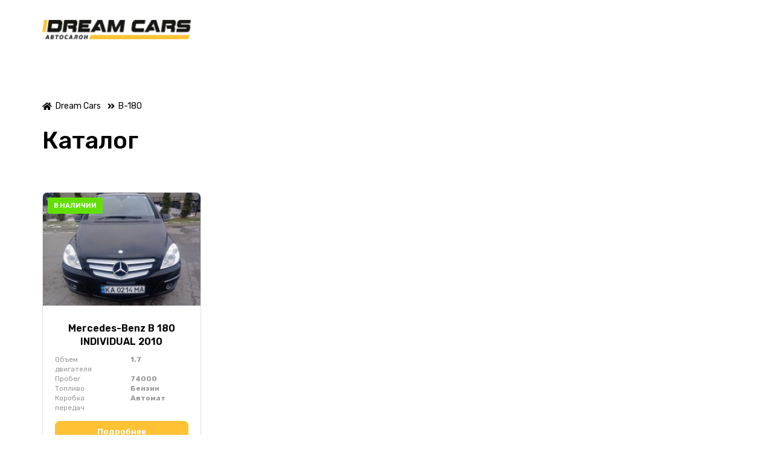

--- FILE ---
content_type: text/html; charset=UTF-8
request_url: https://dreamcars.kiev.ua/model/b-180/
body_size: 22456
content:
<!doctype html>
<html lang="ru-RU" class="no-js">
<head>
	<meta charset="UTF-8">
	<meta http-equiv="X-UA-Compatible" content="IE=edge">
	<meta name="author" content="potenzaglobalsolutions.com" />
	<meta name="viewport" content="width=device-width, initial-scale=1, maximum-scale=1">
	<link rel="profile" href="http://gmpg.org/xfn/11">
	<link rel="pingback" href="https://dreamcars.kiev.ua/xmlrpc.php">
		<title>Каталог</title>
<link rel='dns-prefetch' href='//fonts.googleapis.com' />
<link rel='dns-prefetch' href='//s.w.org' />
<link rel='preconnect' href='https://fonts.gstatic.com' crossorigin />
<link rel="alternate" type="application/rss+xml" title="Dream Cars &raquo; Лента" href="https://dreamcars.kiev.ua/feed/" />
<link rel="alternate" type="application/rss+xml" title="Dream Cars &raquo; Лента комментариев" href="https://dreamcars.kiev.ua/comments/feed/" />
<link rel="alternate" type="application/rss+xml" title="Dream Cars &raquo; Лента записей типа &laquo;Catalog&raquo;" href="https://dreamcars.kiev.ua/cars/feed/" />
		<script>
			window._wpemojiSettings = {"baseUrl":"https:\/\/s.w.org\/images\/core\/emoji\/13.0.0\/72x72\/","ext":".png","svgUrl":"https:\/\/s.w.org\/images\/core\/emoji\/13.0.0\/svg\/","svgExt":".svg","source":{"concatemoji":"https:\/\/dreamcars.kiev.ua\/wp-includes\/js\/wp-emoji-release.min.js?ver=5.5.14"}};
			!function(e,a,t){var n,r,o,i=a.createElement("canvas"),p=i.getContext&&i.getContext("2d");function s(e,t){var a=String.fromCharCode;p.clearRect(0,0,i.width,i.height),p.fillText(a.apply(this,e),0,0);e=i.toDataURL();return p.clearRect(0,0,i.width,i.height),p.fillText(a.apply(this,t),0,0),e===i.toDataURL()}function c(e){var t=a.createElement("script");t.src=e,t.defer=t.type="text/javascript",a.getElementsByTagName("head")[0].appendChild(t)}for(o=Array("flag","emoji"),t.supports={everything:!0,everythingExceptFlag:!0},r=0;r<o.length;r++)t.supports[o[r]]=function(e){if(!p||!p.fillText)return!1;switch(p.textBaseline="top",p.font="600 32px Arial",e){case"flag":return s([127987,65039,8205,9895,65039],[127987,65039,8203,9895,65039])?!1:!s([55356,56826,55356,56819],[55356,56826,8203,55356,56819])&&!s([55356,57332,56128,56423,56128,56418,56128,56421,56128,56430,56128,56423,56128,56447],[55356,57332,8203,56128,56423,8203,56128,56418,8203,56128,56421,8203,56128,56430,8203,56128,56423,8203,56128,56447]);case"emoji":return!s([55357,56424,8205,55356,57212],[55357,56424,8203,55356,57212])}return!1}(o[r]),t.supports.everything=t.supports.everything&&t.supports[o[r]],"flag"!==o[r]&&(t.supports.everythingExceptFlag=t.supports.everythingExceptFlag&&t.supports[o[r]]);t.supports.everythingExceptFlag=t.supports.everythingExceptFlag&&!t.supports.flag,t.DOMReady=!1,t.readyCallback=function(){t.DOMReady=!0},t.supports.everything||(n=function(){t.readyCallback()},a.addEventListener?(a.addEventListener("DOMContentLoaded",n,!1),e.addEventListener("load",n,!1)):(e.attachEvent("onload",n),a.attachEvent("onreadystatechange",function(){"complete"===a.readyState&&t.readyCallback()})),(n=t.source||{}).concatemoji?c(n.concatemoji):n.wpemoji&&n.twemoji&&(c(n.twemoji),c(n.wpemoji)))}(window,document,window._wpemojiSettings);
		</script>
		<style>
img.wp-smiley,
img.emoji {
	display: inline !important;
	border: none !important;
	box-shadow: none !important;
	height: 1em !important;
	width: 1em !important;
	margin: 0 .07em !important;
	vertical-align: -0.1em !important;
	background: none !important;
	padding: 0 !important;
}
</style>
	<link rel='stylesheet' id='vc_extensions_cqbundle_adminicon-css'  href='https://dreamcars.kiev.ua/wp-content/plugins/codecanyon-all-in-one-addons-for-wpbakery-page-builder-3.5.9/css/admin_icon.css?ver=5.5.14' media='all' />
<link rel='stylesheet' id='cardealer-google-fonts-css'  href='https://fonts.googleapis.com/css?family=Rubik%3A400%2C300%2C400italic%2C600%2C600italic%2C700%2C700italic%2C800%2C800italic%2C300italic&#038;subset=latin%2Clatin-ext&#038;ver=1.0.0' media='all' />
<link rel='stylesheet' id='font-awesome-shims-css'  href='https://dreamcars.kiev.ua/wp-content/themes/cardealer/fonts/font-awesome/css/v4-shims.min.css?ver=5.12.0' media='all' />
<link rel='stylesheet' id='font-awesome-css'  href='https://dreamcars.kiev.ua/wp-content/themes/cardealer/fonts/font-awesome/css/all.min.css?ver=5.12.0' media='all' />
<link rel='stylesheet' id='cardealer-flaticon-css'  href='https://dreamcars.kiev.ua/wp-content/themes/cardealer/css/flaticon.min.css?ver=1.5.6' media='all' />
<link rel='stylesheet' id='bootstrap-css'  href='https://dreamcars.kiev.ua/wp-content/themes/cardealer/css/bootstrap.min.css?ver=3.3.5' media='all' />
<link rel='stylesheet' id='cardealer-mega_menu-css'  href='https://dreamcars.kiev.ua/wp-content/themes/cardealer/css/mega-menu/mega_menu.min.css?ver=1.5.6' media='all' />
<link rel='stylesheet' id='cardealer-css-nice-select-css'  href='https://dreamcars.kiev.ua/wp-content/themes/cardealer/css/nice-select.min.css?ver=1.5.6' media='all' />
<link rel='stylesheet' id='cardealer-external-css'  href='https://dreamcars.kiev.ua/wp-content/themes/cardealer/css/plugins-css.min.css?ver=1.5.6' media='all' />
<link rel='stylesheet' id='cardealer-timepicker-css'  href='https://dreamcars.kiev.ua/wp-content/themes/cardealer/css/timepicker/jquery.timepicker.css?ver=1.5.6' media='all' />
<link rel='stylesheet' id='jquery-ui-css'  href='https://dreamcars.kiev.ua/wp-content/themes/cardealer/css/jquery-ui/jquery-ui.min.css?ver=1.11.4' media='all' />
<link rel='stylesheet' id='magnific-popup-css'  href='https://dreamcars.kiev.ua/wp-content/themes/cardealer/css/magnific-popup/magnific-popup.min.css?ver=1.1.0' media='all' />
<link rel='stylesheet' id='photoswipe-css-css'  href='https://dreamcars.kiev.ua/wp-content/themes/cardealer/css/photoswipe/photoswipe.min.css?ver=4.1.3' media='all' />
<link rel='stylesheet' id='default-skin-css'  href='https://dreamcars.kiev.ua/wp-content/themes/cardealer/css/photoswipe/default-skin/default-skin.min.css?ver=4.1.3' media='all' />
<link rel='stylesheet' id='mediaelement-css'  href='https://dreamcars.kiev.ua/wp-includes/js/mediaelement/mediaelementplayer-legacy.min.css?ver=4.2.13-9993131' media='all' />
<link rel='stylesheet' id='wp-mediaelement-css'  href='https://dreamcars.kiev.ua/wp-includes/js/mediaelement/wp-mediaelement.min.css?ver=5.5.14' media='all' />
<link rel='stylesheet' id='cardealer-main-css'  href='https://dreamcars.kiev.ua/wp-content/themes/cardealer/css/style.css?ver=1.5.6' media='all' />
<style id='cardealer-main-inline-css'>
.intro-title .text-orange {
    color: #000000;
    text-transform: capitalize !important;
    margin-top: 20px;
}
ul.page-breadcrumb li span, ul.page-breadcrumb li {
    color: #000000;
}
ul.page-breadcrumb li.current-item:hover::before, ul.page-breadcrumb li.current-item:hover span {
    color: rgb(254, 194, 52);
}
#header.default-header #mega-menu-wrap-primary-menu #mega-menu-primary-menu > li.mega-current-menu-item > a.mega-menu-link, #header .menu .menu-inner div > .row #primary-menu > li.current_page_item > a {
    line-height: 26px !important;
    border-bottom: 2px solid rgb(254, 194, 52);
    color: #000000;
}
#menu-footer-menu{
    text-align: left !important;
}
#menu-item-7625 a {
    border: 1px solid rgb(254, 194, 52);
    border-radius: 5px;
    transform: none !important;
}
#mega-menu-item-7625 {
    border-spacing: 10px;
}
.row-box-1 .key-icon-box, .row-box-2 .key-icon-box {
    text-align: center;
}
.row-box-1 .tt-iconbox-customimg, .row-box-2 .tt-iconbox-customimg {
    background: url('[data-uri]') repeat-x 50%;
}

.row-box-1 img {
    background-color: #f8f8f8;
    padding: 4px;
    margin-top: 10px;
    width: 58px;
}
.row-box-2 img {
    background-color: #FFFFFF;
    padding: 4px;
    margin-top: 10px;
    width: 48px;
}
.row-form-1{
    overflow: visible !important;
}
.row-form-1 .img-operator-1 img {
    margin-top: -200px;
    background: transparent;
}
.row-form-1 .section-title {
    margin-bottom: 20px;
}
.lang-item {
    display: inline !important;
    width:10% !important;
}
.footer-button {
    padding: 18px 40px !important;
    font-size: 28px;
}
.car-details .car-price .new-price {
    color: #000000 !important;
}
.single-cars .inner-intro {
    height: 90px;
}
.page-section-ptb, .content-wrapper-vc-enabled, .content-wrapper.blog {
    padding: 10px 0;
}

.product-listing.lazyload .all-cars-list-arch .cd-lazy-load-item {
    width: 21%;
    margin: 10px;
}
.car-item .car-content {
    height: 230px;
}
.car-item .car-content > a {
    text-align:center;
    color: #000 !important;
}	
.style-classic.car-item .car-content ul.car-bottom-actions.classic-grid li {
    width: 100%;
}
.style-classic.car-item .car-content ul.car-bottom-actions.classic-grid li a {
    background-color: #fec234 !important;
    color: #FFFFFF !important;
    border-radius: 8px;
}
.style-classic.car-item .car-content ul.car-bottom-actions.classic-grid li a:hover{
    background-color: #000000 !important;
}	
.style-classic.car-item .vehicle-attributes-list {
    min-height: 100px;
}
.pagination li span.page-numbers, .pagination li a.page-numbers:hover {
    border-radius: 8px;
}
.pagination li span.current {
    background-color: #000000 !important;
    border: unset !important;
}
.pagination > li > a {
    border: unset !important;
}
#tabs ul.tabs li.active {
    border: unset;
}
#tabs ul.tabs li.active {
    color: #000000 !important;
}
.style-classic.car-item {
    border-radius: 8px;
}	
.pgs_cars_carousel-items .owl-item {
    border: 1px solid #e3e3e3;
    border-radius: 8px;
    padding: 12px;
}
.row-adv-1 .cq-avatarblock-avatar{
    border-radius: unset;
}
 .row-adv-1 .adv-col-left .cq-avatarblock-contentcontainer {
    margin-left: auto;
    text-align: right;
}	
.blog-2 {
    height: 220px !important;
}
.blog-2 .blog-content {
    background: #2b262670;
}
.blog-2 .blog-description a {
    color: #FFFFFF !important;
}
.masonry.columns-3 .masonry-item {
    padding: 0 5px 0px !important;
}
.blog-2 .blog-image + .blog-content {
    margin: -80px 0px 0 !important;
}

.blog-2 .blog-image img {
    height: 220px !important;
    width: auto !important;
    max-width: unset !important;
}
.blog-2 .blog-image {
    overflow: hidden;
}
.car-available {
    color: green;
    display: block;
    text-align: center;
}
.summary-left {
    border-right: 1px solid #e3e3e3;
}
.summary-bottom {
    margin-top: 60px;
}
.car-details .car-price .new-price {
    font-size: 36px !important;
}
.car-details-sidebar .details-block ul li {
    border-bottom: none;
}
.car-details .contact-manager {
    background-color: #fec234 !important;
    color: #FFFFFF !important;
    border-radius: 8px;
    padding: 20px;
    display: block;
    text-align: center;
    font-weight: 700;
}	
.car-details .contact-phone {
    display: block;
    color: #000000 !important;
    margin: 20px;
    font-size: 16px;
}
.car-details .contact-phone span {
    color: green;
    margin-left: 8px;
}
.car-details .contact-phone::before{
    content: "";
    background-image: url('//dreamcars.kiev.ua/wp-content/uploads/2020/08/viber.png');
    background-size: 18px 20px;
    background-repeat: no-repeat;
    width: 18px;
    height: 20px;
    line-height: 20px;
    vertical-align: middle;
    display: inline-block;
    margin-right: 10px;
}
				
@media all and (max-width: 768px) {
  .wpb_animate_when_almost_visible {
    -webkit-animation: none !important;
            animation: none !important;
    -webkit-transform: none !important;
            transform: none !important;
    transition-property: none !important;
    opacity: 1 !important;
  }
}
.site-layout-boxed #page,.site-layout-framed #page,.site-layout-rounded #page {
  max-width: 1240px;
}
.site-layout-boxed .vc_row[data-vc-full-width="true"]:not([data-vc-stretch-content="true"]) {
  padding-right: 35px !important;
  padding-left: 35px !important;
}
.site-layout-boxed .vc_row[data-vc-full-width="true"] {
  margin-left: -50px !important;
  margin-right: -50px !important;
}
h1,h2,h3,h4,h5,h6,body,html {
  font-family: Rubik, Arial, Helvetica, sans-serif;
  font-weight: 400;
  text-transform: none;
  font-size: 14px;
  line-height: 22px;
  letter-spacing: 0px;
}
h1 {
  font-family: Rubik, Arial, Helvetica, sans-serif;
  font-weight: 500;
  text-transform: uppercase;
  font-size: 40px;
  line-height: 50px;
  letter-spacing: 0px;
}
h2 {
  font-family: Rubik, Arial, Helvetica, sans-serif;
  font-weight: 500;
  text-transform: uppercase;
  font-size: 36px;
  line-height: 46px;
  letter-spacing: 0px;
}
h3 {
  font-family: Rubik, Arial, Helvetica, sans-serif;
  font-weight: 500;
  text-transform: uppercase;
  font-size: 28px;
  line-height: 42px;
  letter-spacing: 0px;
}
h4 {
  font-family: Rubik, Arial, Helvetica, sans-serif;
  font-weight: 500;
  text-transform: uppercase;
  font-size: 24px;
  line-height: 36px;
  letter-spacing: 0px;
}
h5 {
  font-family: Rubik, Arial, Helvetica, sans-serif;
  font-weight: 500;
  text-transform: uppercase;
  font-size: 18px;
  line-height: 30px;
  letter-spacing: 0px;
}
h6 {
  font-family: Rubik, Arial, Helvetica, sans-serif;
  font-weight: 500;
  text-transform: uppercase;
  font-size: 16px;
  line-height: 24px;
  letter-spacing: 0px;
}
.site-logo {
  height: 32px;
}
.inner-intro {
  height: 190px;
}
.sticky-logo {
  height: 28px;
}
.sticky-logo-text {
  font-size: 32px;
  color: #db2d2e;
}
.header_intro_bg-color {
  background-color: #FFFFFF;
}
header .menu .desktopTopFixed .menu-list-items, header .menu .mobileTopFixed .menu-list-items {
  height: 68px;
}
.social-full a, footer .widgettitle, .footer-box .box-content h6, footer .widget.widget_rss ul li .rss-date {
  color: #FFFFFF;
}
.social-full a i {
  color: rgba(255,255,255,0.5);
}
footer, footer a, .footer input, footer p, footer ul li a, footer .textwidget ul li a, footer .widget ul li a,  footer span, footer footer .widget_recent_entries .recent-post-info a, footer .widget_recent_entries .recent-post-info span, footer .widget_recent_entries .recent-post-info a, footer ul li i {
  color: #909090;
}
footer cite, footer .address ul li i, footer .usefull-link ul li a i, footer .widget_recent_entries .recent-post-info i, footer .widget.widget_recent_comments ul li a, footer .widget.widget_rss ul li a, .widget ul li > a:hover, #footer .widget_recent_entries .recent-post-info a:hover, footer .widget ul li a:hover, footer .widget.widget_archive ul li:hover > a, .copyright-block a:hover {
  color: #FEC234;
}
.footer_bg-color {
  background-color: #000000;
}
.copyright-block {
  background-color: #000000;
}
.copyright-block, .copyright-block a {
  color: #626262;
}
.copyright-block::before {
  background-color: rgba(0,0,0,0.8);
}
a, button, input, .text-red, .car-item .car-content a, .custom-block-1 a, .counter i, #header .topbar a:hover, .testimonial-1 .testimonial-block .testimonial-avtar h6, .testimonial-1 .testimonial-block:hover .testimonial-content i, .owl-carousel .owl-nav i, .call-to-action .border, .counter.icon b, .call-to-action i, .play-video .video-info a i, .feature-box i, .feature-box.left-align .icon i:before, .feature-box.left-align .icon i:before, .blog-2 .blog-content .blog-meta ul li a, .news-letter-main h4, .testimonial-4 .testimonial-block i, .feature-box.right-align .icon i:before, .isotope-filters  button.active, .isotope-filters  button:hover, .isotope .car-item-3 .car-popup a, .team .team-social a, .car-item .car-overlay-banner ul li a:hover, .tab-vertical.tabs-left .nav-tabs > li > a:hover, .tab-vertical.tabs-left .nav-tabs > li.active > a, ul.list li > i, .accordion .accordion-title a:hover, .accordion .accordion-title a:hover:after, .widget.widget_archive ul li:hover > a, .widget.widget_categories ul li:hover > a, .widget.widget_recent_comments ul li a:hover, .widget_archive ul li:hover i, .widget.widget_pages ul li:hover > a, .car-details .car-price .new-price, ul.list-col-2 li i, ul.list-col-3 li i, .tab-isotope-2 .list-style-1 li i, .tab-isotope-2 div i, ul.list-col-4 li i, .entry-meta ul li i, .entry-meta i, .entry-title a:hover, .entry-meta ul li a:hover, .entry-meta a:hover, .comments-1 .comments-info a, .woocommerce .star-rating span:before, .widget.woocommerce ul.product_list_widget  li a:hover, .widget.woocommerce ul.product_list_widget li ins .amount, .woocommerce .comment-form-rating p.stars a, .single-product .shipping-taxable .entry-summary .price ins .amount, .single-product .shipping-taxable .entry-summary .price ins .amount span, .woocommerce .cart-collaterals .cart_totals .order-total .amount, .woocommerce .woocommerce-checkout-review-order table tfoot .order-total .amount, .woocommerce .woocommerce-info:before, .woocommerce-MyAccount-navigation ul li.is-active a, .blog-2 .blog-description a:hover, .blog-1 .blog-content a.link:hover, .content-box-5 a:hover, .tab-vertical.tabs-left .nav-tabs > li.active > a:before, #tabs ul.tabs li.active, #tabs ul.tabs li.active:focus, #tabs ul.tabs li:hover, .widget_breadcrumb_navxt a, .product-listing .car-grid .car-title a:hover, .product-listing .car-grid .price span, .button.white, .mega-menu .menu-links > li.current-menu-item > a, #mega-menu-wrap-primary-menu #mega-menu-primary-menu > li.mega-menu-item.mega-current-menu-item > a, #header #mega-menu-wrap-primary-menu #mega-menu-primary-menu > li.mega-menu-item.mega-current-menu-ancestor > ul.mega-sub-menu > li.mega-current-menu-item > a, .countdown li span, .topbar_item_type-woo_cart .drop-content .price, .feature-box.left-icon.box-hover:hover .content h6, .feature-box.right-icon.box-hover:hover .content h6, .social.style-1 a:hover i, .bbp-forums a, #buddypress a.activity-time-since, #header.transparent-fullwidth .mega-menu .menu-links > li.current-menu-ancestor > a, .sort-filters-box .stripe, .sidebar .cars_filters .cars-total-vehicles .stripe, .cars-top-filters-box-left #slider-amount, .widget.widget_rss ul li a, .widget.widget_recent_comments ul li a, .modal .close, .woocommerce table.order_details tfoot tr .amount, .woocommerce .product_cat-clothing p.price span, .error-page .error-content p a, .widget_breadcrumb_navxt a:hover, .woocommerce-MyAccount-navigation ul li a:hover, .woocommerce-MyAccount-navigation ul li.is-active a, .table-scroll .compare-list .price .new-price, .blog .blog-2 .blog-description .read-more, cite, blockquote cite, #cancel-comment-reply-link, .comments-1 .comments-info .comment-date a:hover, .entry-title i, .widget ul li > a:hover, .widget_recent_entries .recent-post-info a:hover, .cd_maintenance .footer-widget a, ul.page-breadcrumb li:hover:before, ul.page-breadcrumb li:hover span, .item-listing > .item > .portfolio-item .portfolio-caption a:hover, .promocode-box h4, .feature-box.default-feature.box-hover:hover .content h6, #header.default-header #primary-menu > li.menu-item.current-menu-item > a, #header.default-header #primary-menu > li.menu-item > a:hover, #header.default-header #primary-menu > li > .menu-item-woocommerce-cart-wrapper > a:hover, #header.default-header #primary-menu > li > .searchform .search > a:hover, #header.default-header #primary-menu > li.current-menu-ancestor > a, .footer .layout_2 .social ul li a:hover i, .wpb-js-composer .vc_tta.vc_tta-style-modern .vc_tta-panel .vc_tta-panel-title:hover>a, .potenza-custom-menu.horizontal ul.menu li:hover, .potenza-custom-menu.horizontal ul.menu li.glyph-icon:hover, .potenza-custom-menu.horizontal ul.menu li.active, .potenza-custom-menu.horizontal ul.menu li:hover a, .potenza-custom-menu.horizontal ul.menu li.glyph-icon:hover:before, .potenza-custom-menu.horizontal ul.menu li.active a, .potenza-custom-menu.horizontal ul.menu li.glyph-icon.active:before, .potenza-custom-menu.vertical ul.menu li:hover a, .potenza-custom-menu.vertical ul.menu li.glyph-icon:hover:before, .modal .modal-body a.cd-policy-terms, .modal .modal-body a.cd-policy-terms:hover, .footer .widget .widget-menu li a:hover, .footer .widget_categories .widget-menu li a:hover span, .product-listing.lazyload .sidebar .cars_filters .widgettitle a, .pricing-title .pricing-prize h2, .blog-2 .blog-content .blog-admin span a:hover, #header .topbar .language a.cardealer-current-lang:hover, #header .topbar .language a.cardealer-current-lang:hover, .language .drop-content a:hover, #header.defualt-header.boxed .topbar .language a:hover, #header .topbar .language .drop-content a:hover, #header.light .topbar .language .drop-content a:hover, #header.light-fullwidth .topbar .language .drop-content a:hover, #header.logo-center .topbar .language .drop-content a:hover, #header.logo-right .topbar .language .drop-content a:hover, #header.boxed .topbar .language .drop-content a:hover, #header .topbar .language a.cardealer-current-lang:hover, #header .topbar .language a.cardealer-current-lang:hover, .language .drop-content a:hover, #header .topbar .language .drop-content a:hover, #header .topbar .language ul li a:hover .lang-label, #header .topbar .language.style-horizontal ul li a:hover .lang-label, #header.defualt .topbar .language ul li a:hover .lang-label, #header.transparent-fullwidth .topbar .language ul li a:hover .lang-label, #header.defualt .topbar .language.style-horizontal ul li a:hover .lang-label, #header.transparent-fullwidth .topbar .language.style-horizontal ul li a:hover .lang-label, .style-classic.car-grid .car-bottom .car-bottom-actions li a i, .style-classic.car-grid .car-bottom .car-bottom-actions li a:hover {
  color: #fec234;
}
.button, .button.black:before, .topbar_item_type-woo_cart .shop .badge, .section-title .separator:before, .section-title .separator:after, .feature-box.round-icon h6:before, .skills-2 .bar, .maintenance-progress-bar .progress-bar .rotate, .maintenance-progress-bar .progress-bar .right, .counter h6:before, .owl-carousel.owl-theme .owl-dots .owl-dot.active span, .widget .widgettitle:before, .button.border:before, .blog-1 .blog-content a.link:before, .owl-carousel .owl-nav i:hover, .owl-carousel.owl-theme .owl-dots .owl-dot:hover span, .feature-box.round-border.box-hover:hover .icon i, .timeline > li:hover > .timeline-panel, .timeline > li:hover > .timeline-badge, .timeline .timeline-heading h5:before, .car-item:hover .separator:before, .car-item:hover .separator:after, .testimonial-2 .testimonial-content, .call-to-action .border, .ui-slider .ui-widget-header, .woocommerce .widget_price_filter .ui-slider .ui-slider-range, .feature-box.left-align.box-hover:hover, .feature-box.right-align.box-hover:hover, .car-item-2 .price, .blog-2 .blog-image .date-box span, .blog-2 .blog-description .separator:before, .blog-2 .blog-description .separator:after, .testimonial-3 .testimonial-content, .q-link.box-hover:hover, .share .blog-social li a, .isotope .car-item-3 .car-overlay, .team:hover, .isotope .car-item-3 .car-popup a:hover, .team .team-social li a:hover, .search-block.red-bg, .feature-box.round-icon.box-hover:hover i, .opening-hours h6:before, .team-2 .team-social ul li a, .accordion .accordion-title a.active, .widget_calendar #wp-calendar td#today, .widget_tag_cloud ul li a:hover, .pagination li a:focus, .pagination li a:hover, .pagination li span:focus, .pagination li span:hover, .pagination li span.current, .details-nav ul li a:hover, .car-details-sidebar h5:before, .share .single-share-box li a, .fuel-efficiency-detail, .share .share-button, .pagination > .active > a, .pagination > .active > a:focus, .pagination > .active > a:hover, .pagination > .active > span, .pagination > .active > span:focus, .pagination > .active > span:hover, .woocommerce ul.products li.product .add_to_cart_button, .woocommerce div.product form.cart .single_add_to_cart_button, .woocommerce .woocommerce-message .button, .woocommerce-cart .cart_totals .checkout-button.alt, .related.products .owl-carousel .owl-item .item .button, .woocommerce nav.woocommerce-pagination ul li a:focus, .woocommerce nav.woocommerce-pagination ul li a:hover, .woocommerce nav.woocommerce-pagination ul li span.current, .pagination ul li a:focus, .pagination ul li a:hover, .pagination ul li span.current, .woocommerce footer .button, .woocommerce .widget_shopping_cart_content .button, .woocommerce .sidebar .button, .woocommerce footer .button:hover, .woocommerce .widget_shopping_cart_content .button:hover, .woocommerce .sidebar .button:hover, .tagcloud a:hover, .widget.woocommerce input[type=submit], .woocommerce div.product .woocommerce-tabs ul.tabs li.active a, .woocommerce div.product .woocommerce-tabs .wc-tab h2:before, .woocommerce #review_form .comment-reply-title:before, .woocommerce div.product .woocommerce-tabs ul.tabs li, .woocommerce #respond input#submit, .woocommerce div.product .woocommerce-tabs ul.tabs li.active:hover a, .woocommerce .woocommerce-message .button:hover, .woocommerce-cart table.shop_table.cart .button, .woocommerce-cart table.shop_table.cart .coupon + .button:hover, .woocommerce-cart .cart_totals .checkout-button.alt:hover, .woocommerce .woocommerce-checkout h3:before, #add_payment_method #payment div.form-row #place_order, .woocommerce-cart #payment div.form-row #place_order, .woocommerce-checkout #payment div.form-row #place_order, .woocommerce-account form .button, .woocommerce .woocommerce-info .button, .woocommerce .woocommerce-info .button:hover, .woocommerce-MyAccount-content table.my_account_orders td .button, .woocommerce-checkout .woocommerce form.login .button, .woocommerce-checkout .woocommerce form.checkout_coupon .button, .product-listing .car-grid .car-title a:before, .car-details .slider-for .slick-prev:hover, .car-details .slider-for .slick-prev:focus, .car-details .slider-for .slick-next:hover, .slider-for .slick-next:focus, .tags-2 ul li a:hover, .theme-bg, .custom-block-3 .title h3:before, .menu-item-woocommerce-cart-wrapper .woo-cart-details.count, .woocommerce-MyAccount-content table.my_account_orders td .button, .widget .widgettitle::before, .woocommerce .return-to-shop a.button, .woocommerce .return-to-shop a.button:hover, .mega-menu a.button.wc-forward, .mega-menu a.button.wc-forward:hover, .topbar_item_type-woo_cart .drop-content .checkout a, .button.gray:before, .social.style-2 a:hover i, .social.style-3 a i, #buddypress #item-nav .item-list-tabs#object-nav ul li.selected a, #buddypress #item-body .item-list-tabs#subnav ul li.selected a, .car-detail-post-option > ul li a i, .woocommerce-order-received .woocommerce h2:before, .title-underline:before, .widget .widgettitle::before, .woocommerce .woocommerce-info .button, .comments-info .reply .comment-reply-link, .footer h6:before, .ui-state-default.ui-state-active, .ui-widget-content .ui-state-default.ui-state-active, .cd_maintenance .footer-widget .footer-widget-social li a:hover, .sidebar-widget #searchsubmit, body.single-cars  .car-details-sidebar .woocommerce.add_to_cart_inline .button, .topbar .top-promocode-box .button::before, .slider-content.vehicle-search-section .search-tab ul.tabs li.active, .slider-content.vehicle-search-section .search-tab ul.tabs li.active:focus, .slider-content.vehicle-search-section .search-tab ul.tabs li:hover, .search-logo ul.tabs li.active, .search-logo ul.tabs li.active:focus, .search-logo ul.tabs li:hover, .cars_condition_carousel-wrapper .cardealer-tabs .tabs li.active, .cars_condition_carousel-wrapper .cardealer-tabs .tabs li.active:focus, .cars_condition_carousel-wrapper .cardealer-tabs .tabs li:hover, .overview-share .share ul li a:hover, .wpb-js-composer .vc_tta.vc_general.vc_tta-tabs.vc_tta-style-flat li.vc_tta-tab.vc_active a, .wpb-js-composer .vc_tta.vc_general.vc_tta-tabs.vc_tta-style-flat li.vc_tta-tab:hover a, .wpb-js-composer .entry-content .vc_tta.vc_tta-style-flat .vc_tta-panel.vc_active .vc_tta-panel-title > a, .wpb-js-composer .vc_tta.vc_general.vc_tta-accordion.vc_tta-style-flat .vc_tta-panel-heading:hover, .wpb-js-composer .vc_tta.vc_general.vc_tta-accordion.vc_tta-style-outline .vc_tta-panel.vc_active .vc_tta-panel-heading, .wpb-js-composer .vc_tta.vc_general.vc_tta-accordion.vc_tta-style-outline .vc_tta-panel-heading:hover, #header .menu .menu-inner div > .row #primary-menu > li.menu-item.cdfs-add-vehicle > a, #header .menu .menu-inner div > .row #mega-menu-primary-menu > li.menu-item.cdfs-add-vehicle > a, .slick_sider.video-slider .slick-prev, .slick_sider.video-slider .slick-next, .potenza-custom-menu.horizontal ul.menu li, .feature-box.feature-border.round-icon h6:before, .feature-box.feature-border.style-4 h6:before, .feature-box.feature-border.style-5 h6:before, .feature-box.feature-border.style-6 h6:before, .feature-box.feature-border.style-7 h6:before, .feature-box.feature-border.style-8 h6:before, .feature-box.feature-border.style-9 h6:before, .woocommerce-checkout .select2-dropdown .select2-results__option.select2-results__option--highlighted, .product-listing.lazyload .widget.widget_search #searchsubmit, .product-listing.default .widget.widget_search #searchsubmit, .pricing-table.active .pricing-title h2.text-bg, .pricing-table.active .pricing-order, .search-logo-box:hover span, .style-classic.car-item .car-content ul.car-bottom-actions.classic-grid li a:hover, .style-classic.car-item .car-content ul.car-bottom-actions.classic-grid li a.popup-youtube:hover, .mega-menu .menu-item-compare .compare-details.count, .widget_tag_cloud .tagcloud a:hover {
  background-color: #fec234;
}
.play-video .video-info:before, .car-item .car-overlay-banner {
  background: rgba(254,194,52,1) !important;
}
#page .theme-bg, .theme-bg .vc_row-background-overlay, #header.default-header.boxed .topbar {
  background-color: #fec234 !important;
}
#header .mega-menu .widget_shopping_cart_content, .button.border:hover, .button.border:focus, .button.border:active, .search-box, .owl-carousel .owl-nav i:hover, .menu-item-search .search .search-box input:focus, .feature-box.round-border.box-hover:hover .icon, .feature-box-3.box-hover:hover .icon i, .testimonial-2 .testimonial-info .testimonial-avatar img, .ui-state-default, .ui-widget-content .ui-state-default, .ui-widget-header .ui-state-default, .woocommerce .widget_price_filter .ui-slider .ui-slider-handle, .form-group input:focus, .news-letter input:focus, .form-group textarea:focus, .wpcf7-form input[type="text"]:focus, .wpcf7-form input[type="email"]:focus, .wpcf7-form textarea:focus, .accordion .accordion-title a.active, .widget_search input:focus, .widget_tag_cloud ul li a:hover, .form-control:focus, .pagination li a:focus, .pagination li a:hover, .pagination li span:focus, .pagination li span:hover, .pagination li span.current, .details-nav ul li a:hover, .pagination > .active > a, .pagination > .active > a:focus, .pagination > .active > a:hover, .pagination > .active > span, .pagination > .active > span:focus, .pagination > .active > span:hover, .section-field input:focus, .section-field textarea:focus, .post-password-form input[type="password"]:focus, .woocommerce nav.woocommerce-pagination ul li a:focus, .woocommerce nav.woocommerce-pagination ul li a:hover, .woocommerce nav.woocommerce-pagination ul li span.current, .pagination ul li a:focus, .pagination ul li a:hover, .pagination ul li span.current, .tagcloud a:hover, .widget.woocommerce input.search-field:focus, .woocommerce .comment-form input[type="text"]:focus,
.woocommerce .comment-form input[type="email"]:focus, .woocommerce .comment-form textarea:focus, .woocommerce-account .woocommerce form .input-text:focus, .car-details .slider-for .slick-prev:hover, .car-details .slider-for .slick-prev:focus, .car-details .slider-for .slick-next:hover, .slider-for .slick-next:focus, .tags-2 ul li a:hover, .woocommerce-MyAccount-navigation ul li a:hover, .woocommerce-MyAccount-navigation ul li.is-active a, .table-scroll .compare-list td .remove, .news-letter-main .news-letter-form input:focus, #inquiry-form .form-control:focus, #inquiry-form .form-controltextarea:focus, .footer .news-letter .form-control:focus, .wpcf7-form .contact-form.appointment-form.appointment-form-light input[type="text"]:focus, .wpcf7-form .contact-form.appointment-form.appointment-form-light input[type="email"]:focus, .wpcf7-form .contact-form.appointment-form.appointment-form-light textarea:focus, .product-listing.lazyload .widget.widget_search input:focus, .product-listing.default .widget.widget_search input:focus {
  border-color: #fec234;
}
.testimonial-2 .testimonial-content:before, .testimonial-3 .testimonial-content:before, .woocommerce .woocommerce-info, .mega-menu .drop-down-multilevel, #header #mega-menu-wrap-primary-menu #mega-menu-primary-menu li.mega-menu-item > ul.mega-sub-menu {
  border-top-color: #fec234;
}
.isotope-filters  button.active, .isotope-filters  button:hover, #tabs ul.tabs li.active, #tabs ul.tabs li.active:focus, #tabs ul.tabs li:hover {
  border-bottom-color: #fec234;
}
.timeline > li:hover > .timeline-panel:after, .tab-vertical.tabs-left .nav-tabs > li > a:hover, .tab-vertical.tabs-left .nav-tabs > li.active > a, .post.sticky {
  border-left-color: #fec234;
}
.timeline > li.timeline-inverted:hover > .timeline-panel:after, .timeline > li.timeline-item:hover > .timeline-panel:after {
  border-right-color: #fec234;
}
h1, h2, h3, h4, h5, h6, .blog-1 .blog-content a.link, .counter b, .car-item .price span.new-price, .button.border, .q-link i, .blog-2 .blog-description a, .content-box-5 a, .text-black, .tab-vertical.tabs-left .nav-tabs > li > a, .timeline > li > .timeline-badge h4, .opening-hours strong, #tabs .tabs li, .accordion .accordion-title a, .accordion .accordion-title a:after, .sorting-options-main .price-slide .price label, .sorting-options-main .price-search span, .product-listing .car-grid .car-title a, .car-details-sidebar .details-block ul li strong, .car-details .slider-for .slick-next:before, .entry-title a, .post-password-form input[type="password"], .product .price span, .woocommerce-cart table.shop_table.cart td.product-subtotal .amount, .woocommerce-cart table.shop_table.cart td.product-price .amount, .woocommerce-cart table.shop_table.cart td.product-quantity .qty, .woocommerce .woocommerce-checkout .form-row input.input-text, .woocommerce-checkout .woocommerce form.login .input-text, .woocommerce-checkout .woocommerce form.checkout_coupon .input-text, .woocommerce .woocommerce-checkout-review-order table tfoot .cart-subtotal th, .woocommerce .woocommerce-checkout-review-order table tfoot .order-total th, .woocommerce .woocommerce-checkout-review-order table tfoot .cart-subtotal .amount, .woocommerce-MyAccount-navigation ul li a, .woocommerce-account .woocommerce form .input-text, .mega-menu .widget_shopping_cart_content ul.product_list_widget li.empty, a.bbp-forum-title, li.bbp-forum-freshness a, li.bbp-reply-topic-title a, a.bbp-topic-permalink, li.bbp-topic-freshness a, a.favorite-toggle, a.subscription-toggle, a.bbp-author-name, .bbp-logged-in h4 a, #bbp-user-navigation ul li a, .car-detail-post-option > ul li a, .widget.widget_rss ul li a:hover, .widget.widget_recent_comments ul li a:hover, .widget.widget_rss ul li .rss-date, .woocommerce div.product .woocommerce-tabs .wc-tab .comment-reply-title, .item-listing > .item > .portfolio-item .portfolio-caption a, .search-logo .tabs li, .cars_condition_carousel-wrapper .cardealer-tabs .tabs li, .section-title.style_2 span,  .wpb-js-composer .entry-content .vc_tta-color-white.vc_tta-style-flat .vc_tta-panel .vc_tta-panel-title > a, .wpb-js-composer .vc_tta.vc_general.vc_tta-tabs.vc_tta-style-flat li.vc_tta-tab a, .overview-share .info a, .wpcf7-form .contact-form.appointment-form.appointment-form-light input[type="text"], .wpcf7-form .contact-form.appointment-form.appointment-form-light input[type="email"], .wpcf7-form .contact-form.appointment-form.appointment-form-light textarea, .wpb-js-composer .vc_tta.vc_general.vc_tta-accordion.vc_tta-style-outline .vc_tta-panel-heading a, .wpb-js-composer .entry-content .vc_tta-color-grey.vc_tta-style-flat .vc_tta-panel .vc_tta-panel-title > a, .wpb-js-composer .entry-content .vc_tta-color-grey.vc_tta-style-flat .vc_tta-panel.vc_active .vc_tta-panel-title > a, .wpb-js-composer .entry-content .vc_tta-color-white.vc_tta-style-flat .vc_tta-panel .vc_tta-panel-title > a, .wpb-js-composer .entry-content .vc_tta-color-grey.vc_tta-style-outline .vc_tta-panel.vc_active .vc_tta-panel-title > a, .wpb-js-composer .entry-content .vc_tta-color-grey.vc_tta-style-outline .vc_tta-panel .vc_tta-panel-title > a, #header .topbar .language .drop-content a, #header.default .topbar .language ul li a .lang-label, #header.transparent-fullwidth .topbar .language ul li a .lang-label, #header.boxed .topbar .language a.cardealer-current-lang:hover, #header.boxed .topbar .language.style-horizontal ul li a:hover .lang-label, .style-classic.car-item .car-content ul.car-bottom-actions.classic-grid li a, .style-classic.car-grid .car-bottom .car-bottom-actions li a {
  color: #363636;
}
body, .section-title span, .widget_search input, .form-group label, .feature-box.round-icon i, .call-to-action a, .counter.icon i:before, select, .price-slide .price input, .car-item .car-list li, .feature-box.round-border .icon i, .isotope-filters  button, .wpcf7-form input[type="text"], .wpcf7-form input[type="email"], .wpcf7-form textarea, .widget_recent_entries .recent-post-info span, caption, .widget ul li a, .widget_recent_entries .recent-post-info i, .sorting-options-main .price-slide .price input, .pagination li a, .pagination > li > a, .pagination > li > span, .product-listing .car-grid .price span.old-price, .car-details .car-price .old-price, .details-nav ul li a, .car-details .car-price .old-price, .car-details .slider-for .slick-prev:before, .entry-meta ul li a, .entry-meta a, .tags-2 ul li a, .woocommerce nav.woocommerce-pagination ul li a, .pagination ul li a, .woocommerce nav.woocommerce-pagination ul li span, .pagination ul li span, .error-404 .error-content p, .countdown li p, #buddypress div#item-header div#item-meta, #buddypress .activity-list .activity-content .activity-header, #buddypress .activity-list .activity-content .comment-header, .nice-select, .cd_maintenance .mc4wp-form .form-control, .widget_recent_entries .recent-post-info a, .form-control, .section-field input, .section-field textarea, .section-title.style_2 h2, .wpb-js-composer .entry-content .vc_tta-color-grey.vc_tta-style-outline .vc_tta-panel .vc_tta-panel-title > a, .wpb-js-composer .entry-content .vc_tta-color-grey.vc_tta-style-outline .vc_tta-panel.vc_active .vc_tta-panel-title > a {
  color: #999999;
}
.car-item .sold, .car-price .sold {
  background: url(http://dreamcars.kiev.ua/wp-content/uploads/2020/08/saled_big.png) no-repeat 0 0;;
}

</style>
<link rel='stylesheet' id='cardealer-responsive-css'  href='https://dreamcars.kiev.ua/wp-content/themes/cardealer/css/responsive.css?ver=1.5.6' media='all' />
<link rel='stylesheet' id='cardealer-slick-css'  href='https://dreamcars.kiev.ua/wp-content/themes/cardealer/css/slick/slick.css?ver=1.5.6' media='all' />
<link rel='stylesheet' id='cardealer-slick-theme-css'  href='https://dreamcars.kiev.ua/wp-content/themes/cardealer/css/slick/slick-theme.css?ver=1.5.6' media='all' />
<link rel='stylesheet' id='wp-block-library-css'  href='https://dreamcars.kiev.ua/wp-includes/css/dist/block-library/style.min.css?ver=5.5.14' media='all' />
<link rel='stylesheet' id='wpdm-font-awesome-css'  href='https://dreamcars.kiev.ua/wp-content/plugins/download-manager/assets/fontawesome/css/all.min.css?ver=5.5.14' media='all' />
<link rel='stylesheet' id='wpdm-front-bootstrap-css'  href='https://dreamcars.kiev.ua/wp-content/plugins/download-manager/assets/bootstrap/css/bootstrap.min.css?ver=5.5.14' media='all' />
<link rel='stylesheet' id='wpdm-front-css'  href='https://dreamcars.kiev.ua/wp-content/plugins/download-manager/assets/css/front.css?ver=5.5.14' media='all' />
<link rel='stylesheet' id='egpr-mCustomScrollbar-css'  href='https://dreamcars.kiev.ua/wp-content/plugins/everest-google-places-reviews/assets/frontend/css/jquery.mCustomScrollbar.css?ver=5.5.14' media='all' />
<link rel='stylesheet' id='egpr-frontend-style-css'  href='https://dreamcars.kiev.ua/wp-content/plugins/everest-google-places-reviews/assets/frontend/css/egpr-style.css?ver=2.0.9' media='all' />
<link rel='stylesheet' id='egpr_fontawesome_style-css'  href='https://dreamcars.kiev.ua/wp-content/plugins/everest-google-places-reviews/assets/backend/css/font-awesome/font-awesome.min.css?ver=2.0.9' media='all' />
<link rel='stylesheet' id='egpr-bxslider-style-css'  href='https://dreamcars.kiev.ua/wp-content/plugins/everest-google-places-reviews/assets/frontend/css/jquery.bxslider.css?ver=2.0.9' media='all' />
<link rel='stylesheet' id='egpr-animation-css'  href='https://dreamcars.kiev.ua/wp-content/plugins/everest-google-places-reviews/assets/frontend/css/animate.css?ver=5.5.14' media='all' />
<link rel='stylesheet' id='photoswipe-css'  href='https://dreamcars.kiev.ua/wp-content/plugins/keydesign-addon/assets/css/photoswipe.css?ver=5.5.14' media='all' />
<link rel='stylesheet' id='photoswipe-skin-css'  href='https://dreamcars.kiev.ua/wp-content/plugins/keydesign-addon/assets/css/photoswipe-default-skin.css?ver=5.5.14' media='all' />
<link rel='stylesheet' id='rs-plugin-settings-css'  href='https://dreamcars.kiev.ua/wp-content/plugins/revslider/public/assets/css/rs6.css?ver=6.2.17' media='all' />
<style id='rs-plugin-settings-inline-css'>
#rs-demo-id {}
</style>
<link rel='stylesheet' id='dashicons-css'  href='https://dreamcars.kiev.ua/wp-includes/css/dashicons.min.css?ver=5.5.14' media='all' />
<link rel='stylesheet' id='megamenu-genericons-css'  href='https://dreamcars.kiev.ua/wp-content/plugins/megamenu-pro/icons/genericons/genericons/genericons.css?ver=2.1.1' media='all' />
<link rel='stylesheet' id='megamenu-fontawesome-css'  href='https://dreamcars.kiev.ua/wp-content/plugins/megamenu-pro/icons/fontawesome/css/font-awesome.min.css?ver=2.1.1' media='all' />
<link rel='stylesheet' id='megamenu-fontawesome5-css'  href='https://dreamcars.kiev.ua/wp-content/plugins/megamenu-pro/icons/fontawesome5/css/all.min.css?ver=2.1.1' media='all' />
<link rel='stylesheet' id='js_composer_front-css'  href='https://dreamcars.kiev.ua/wp-content/plugins/js_composer/assets/css/js_composer.min.css?ver=6.2.0' media='all' />
<link rel='stylesheet' id='gforms_reset_css-css'  href='https://dreamcars.kiev.ua/wp-content/plugins/gravityforms-master/css/formreset.min.css?ver=2.2.5' media='all' />
<link rel='stylesheet' id='gforms_formsmain_css-css'  href='https://dreamcars.kiev.ua/wp-content/plugins/gravityforms-master/css/formsmain.min.css?ver=2.2.5' media='all' />
<link rel='stylesheet' id='gforms_ready_class_css-css'  href='https://dreamcars.kiev.ua/wp-content/plugins/gravityforms-master/css/readyclass.min.css?ver=2.2.5' media='all' />
<link rel='stylesheet' id='gforms_browsers_css-css'  href='https://dreamcars.kiev.ua/wp-content/plugins/gravityforms-master/css/browsers.min.css?ver=2.2.5' media='all' />
<link rel='stylesheet' id='popup-maker-site-css'  href='//dreamcars.kiev.ua/wp-content/uploads/pum/pum-site-styles.css?generated=1599046171&#038;ver=1.11.2' media='all' />
<link rel="preload" as="style" href="https://fonts.googleapis.com/css?family=Rubik:400,500&#038;display=swap&#038;ver=1655898524" /><link rel="stylesheet" href="https://fonts.googleapis.com/css?family=Rubik:400,500&#038;display=swap&#038;ver=1655898524" media="print" onload="this.media='all'"><noscript><link rel="stylesheet" href="https://fonts.googleapis.com/css?family=Rubik:400,500&#038;display=swap&#038;ver=1655898524" /></noscript><script src='https://dreamcars.kiev.ua/wp-includes/js/jquery/jquery.js?ver=1.12.4-wp' id='jquery-core-js'></script>
<script src='https://dreamcars.kiev.ua/wp-content/plugins/download-manager/assets/bootstrap/js/bootstrap.bundle.min.js?ver=5.5.14' id='wpdm-front-bootstrap-js'></script>
<script id='frontjs-js-extra'>
var wpdm_url = {"home":"https:\/\/dreamcars.kiev.ua\/","site":"https:\/\/dreamcars.kiev.ua\/","ajax":"https:\/\/dreamcars.kiev.ua\/wp-admin\/admin-ajax.php"};
var wpdm_asset = {"spinner":"<i class=\"fas fa-sun fa-spin\"><\/i>"};
</script>
<script src='https://dreamcars.kiev.ua/wp-content/plugins/download-manager/assets/js/front.js?ver=3.1.05' id='frontjs-js'></script>
<script src='https://dreamcars.kiev.ua/wp-content/plugins/download-manager/assets/js/chosen.jquery.min.js?ver=5.5.14' id='jquery-choosen-js'></script>
<script src='https://dreamcars.kiev.ua/wp-content/plugins/everest-google-places-reviews/assets/frontend/js/jquery.mCustomScrollbar.concat.min.js?ver=2.0.9' id='egpr-mCustomScrollbarjs-js'></script>
<script src='https://dreamcars.kiev.ua/wp-content/plugins/everest-google-places-reviews/assets/frontend/js/jquery.bxslider.js?ver=2.0.9' id='egpr-bxslider-script-js'></script>
<script src='https://dreamcars.kiev.ua/wp-content/plugins/everest-google-places-reviews/assets/frontend/js/wow.js?ver=2.0.9' id='egpr-wow-animation-js'></script>
<script src='https://dreamcars.kiev.ua/wp-content/plugins/everest-google-places-reviews/assets/frontend/js/egpr-frontend-script.js?ver=2.0.9' id='egpr-frontend-script-js'></script>
<script src='https://dreamcars.kiev.ua/wp-content/plugins/keydesign-addon/assets/js/jquery.easing.min.js?ver=5.5.14' id='kd_easing_script-js'></script>
<script src='https://dreamcars.kiev.ua/wp-content/plugins/keydesign-addon/assets/js/owl.carousel.min.js?ver=5.5.14' id='kd_carousel_script-js'></script>
<script src='https://dreamcars.kiev.ua/wp-content/plugins/keydesign-addon/assets/js/jquery.appear.js?ver=5.5.14' id='kd_jquery_appear-js'></script>
<script src='https://dreamcars.kiev.ua/wp-content/plugins/keydesign-addon/assets/js/photoswipe.min.js?ver=5.5.14' id='photoswipejs-js'></script>
<script src='https://dreamcars.kiev.ua/wp-content/plugins/keydesign-addon/assets/js/photoswipe-ui-default.min.js?ver=5.5.14' id='photoswipejs-ui-js'></script>
<script src='https://dreamcars.kiev.ua/wp-content/plugins/keydesign-addon/assets/js/kd_addon_script.js?ver=5.5.14' id='kd_addon_script-js'></script>
<script src='https://dreamcars.kiev.ua/wp-content/plugins/revslider/public/assets/js/rbtools.min.js?ver=6.2.17' id='tp-tools-js'></script>
<script src='https://dreamcars.kiev.ua/wp-content/plugins/revslider/public/assets/js/rs6.min.js?ver=6.2.17' id='revmin-js'></script>
<script src='https://dreamcars.kiev.ua/wp-content/plugins/keydesign-addon/assets/js/jquery.easytabs.min.js?ver=5.5.14' id='kd_easytabs_script-js'></script>
<script src='https://dreamcars.kiev.ua/wp-content/plugins/gravityforms-master/js/jquery.json.min.js?ver=2.2.5' id='gform_json-js'></script>
<script src='https://dreamcars.kiev.ua/wp-content/plugins/gravityforms-master/js/gravityforms.min.js?ver=2.2.5' id='gform_gravityforms-js'></script>
<script src='https://dreamcars.kiev.ua/wp-content/plugins/gravityforms-master/js/jquery.maskedinput.min.js?ver=2.2.5' id='gform_masked_input-js'></script>
<script src='https://dreamcars.kiev.ua/wp-content/plugins/gravityforms-master/js/placeholders.jquery.min.js?ver=2.2.5' id='gform_placeholder-js'></script>
<link rel="https://api.w.org/" href="https://dreamcars.kiev.ua/wp-json/" /><link rel="EditURI" type="application/rsd+xml" title="RSD" href="https://dreamcars.kiev.ua/xmlrpc.php?rsd" />
<link rel="wlwmanifest" type="application/wlwmanifest+xml" href="https://dreamcars.kiev.ua/wp-includes/wlwmanifest.xml" /> 

<meta name="framework" content="Redux 4.1.17" />
        <script>
            var wpdm_site_url = 'https://dreamcars.kiev.ua/';
            var wpdm_home_url = 'https://dreamcars.kiev.ua/';
            var ajax_url = 'https://dreamcars.kiev.ua/wp-admin/admin-ajax.php';
            var wpdm_ajax_url = 'https://dreamcars.kiev.ua/wp-admin/admin-ajax.php';
            var wpdm_ajax_popup = '0';
        </script>
        <style>
            .wpdm-download-link.btn.btn-primary.{
                border-radius: 4px;
            }
        </style>


        <style>.recentcomments a{display:inline !important;padding:0 !important;margin:0 !important;}</style><meta name="generator" content="Powered by WPBakery Page Builder - drag and drop page builder for WordPress."/>
<meta name="generator" content="Powered by Slider Revolution 6.2.17 - responsive, Mobile-Friendly Slider Plugin for WordPress with comfortable drag and drop interface." />
<link rel="icon" href="https://dreamcars.kiev.ua/wp-content/uploads/2020/08/Logo_main-150x26.jpg" sizes="32x32" />
<link rel="icon" href="https://dreamcars.kiev.ua/wp-content/uploads/2020/08/Logo_main.jpg" sizes="192x192" />
<link rel="apple-touch-icon" href="https://dreamcars.kiev.ua/wp-content/uploads/2020/08/Logo_main.jpg" />
<meta name="msapplication-TileImage" content="https://dreamcars.kiev.ua/wp-content/uploads/2020/08/Logo_main.jpg" />
<script type="text/javascript">function setREVStartSize(e){
			//window.requestAnimationFrame(function() {				 
				window.RSIW = window.RSIW===undefined ? window.innerWidth : window.RSIW;	
				window.RSIH = window.RSIH===undefined ? window.innerHeight : window.RSIH;	
				try {								
					var pw = document.getElementById(e.c).parentNode.offsetWidth,
						newh;
					pw = pw===0 || isNaN(pw) ? window.RSIW : pw;
					e.tabw = e.tabw===undefined ? 0 : parseInt(e.tabw);
					e.thumbw = e.thumbw===undefined ? 0 : parseInt(e.thumbw);
					e.tabh = e.tabh===undefined ? 0 : parseInt(e.tabh);
					e.thumbh = e.thumbh===undefined ? 0 : parseInt(e.thumbh);
					e.tabhide = e.tabhide===undefined ? 0 : parseInt(e.tabhide);
					e.thumbhide = e.thumbhide===undefined ? 0 : parseInt(e.thumbhide);
					e.mh = e.mh===undefined || e.mh=="" || e.mh==="auto" ? 0 : parseInt(e.mh,0);		
					if(e.layout==="fullscreen" || e.l==="fullscreen") 						
						newh = Math.max(e.mh,window.RSIH);					
					else{					
						e.gw = Array.isArray(e.gw) ? e.gw : [e.gw];
						for (var i in e.rl) if (e.gw[i]===undefined || e.gw[i]===0) e.gw[i] = e.gw[i-1];					
						e.gh = e.el===undefined || e.el==="" || (Array.isArray(e.el) && e.el.length==0)? e.gh : e.el;
						e.gh = Array.isArray(e.gh) ? e.gh : [e.gh];
						for (var i in e.rl) if (e.gh[i]===undefined || e.gh[i]===0) e.gh[i] = e.gh[i-1];
											
						var nl = new Array(e.rl.length),
							ix = 0,						
							sl;					
						e.tabw = e.tabhide>=pw ? 0 : e.tabw;
						e.thumbw = e.thumbhide>=pw ? 0 : e.thumbw;
						e.tabh = e.tabhide>=pw ? 0 : e.tabh;
						e.thumbh = e.thumbhide>=pw ? 0 : e.thumbh;					
						for (var i in e.rl) nl[i] = e.rl[i]<window.RSIW ? 0 : e.rl[i];
						sl = nl[0];									
						for (var i in nl) if (sl>nl[i] && nl[i]>0) { sl = nl[i]; ix=i;}															
						var m = pw>(e.gw[ix]+e.tabw+e.thumbw) ? 1 : (pw-(e.tabw+e.thumbw)) / (e.gw[ix]);					
						newh =  (e.gh[ix] * m) + (e.tabh + e.thumbh);
					}				
					if(window.rs_init_css===undefined) window.rs_init_css = document.head.appendChild(document.createElement("style"));					
					document.getElementById(e.c).height = newh+"px";
					window.rs_init_css.innerHTML += "#"+e.c+"_wrapper { height: "+newh+"px }";				
				} catch(e){
					console.log("Failure at Presize of Slider:" + e)
				}					   
			//});
		  };</script>
<noscript><style> .wpb_animate_when_almost_visible { opacity: 1; }</style></noscript><meta name="generator" content="WordPress Download Manager 3.1.05" />
<style type="text/css"></style>
            <style>
                                @import url('https://fonts.googleapis.com/css?family=Rubik:400,500');
                


                .w3eden .fetfont,
                .w3eden .btn,
                .w3eden .btn.wpdm-front h3.title,
                .w3eden .wpdm-social-lock-box .IN-widget a span:last-child,
                .w3eden #xfilelist .panel-heading,
                .w3eden .wpdm-frontend-tabs a,
                .w3eden .alert:before,
                .w3eden .panel .panel-heading,
                .w3eden .discount-msg,
                .w3eden .panel.dashboard-panel h3,
                .w3eden #wpdm-dashboard-sidebar .list-group-item,
                .w3eden #package-description .wp-switch-editor,
                .w3eden .w3eden.author-dashbboard .nav.nav-tabs li a,
                .w3eden .wpdm_cart thead th,
                .w3eden #csp .list-group-item,
                .w3eden .modal-title {
                    font-family: Rubik, -apple-system, BlinkMacSystemFont, "Segoe UI", Roboto, Helvetica, Arial, sans-serif, "Apple Color Emoji", "Segoe UI Emoji", "Segoe UI Symbol";
                    text-transform: uppercase;
                    font-weight: 500;
                }
                .w3eden #csp .list-group-item{
                    text-transform: unset;
                }
            </style>
                    <style>

            :root{
                --color-primary: #4a8eff;
                --color-primary-rgb: 74, 142, 255;
                --color-primary-hover: #4a8eff;
                --color-primary-active: #4a8eff;
                --color-secondary: #4a8eff;
                --color-secondary-rgb: 74, 142, 255;
                --color-secondary-hover: #4a8eff;
                --color-secondary-active: #4a8eff;
                --color-success: #18ce0f;
                --color-success-rgb: 24, 206, 15;
                --color-success-hover: #4a8eff;
                --color-success-active: #4a8eff;
                --color-info: #2CA8FF;
                --color-info-rgb: 44, 168, 255;
                --color-info-hover: #2CA8FF;
                --color-info-active: #2CA8FF;
                --color-warning: #f29e0f;
                --color-warning-rgb: 242, 158, 15;
                --color-warning-hover: orange;
                --color-warning-active: orange;
                --color-danger: #ff5062;
                --color-danger-rgb: 255, 80, 98;
                --color-danger-hover: #ff5062;
                --color-danger-active: #ff5062;
                --color-green: #30b570;
                --color-blue: #0073ff;
                --color-purple: #8557D3;
                --color-red: #ff5062;
                --color-muted: rgba(69, 89, 122, 0.6);
                --wpdm-font: Rubik, -apple-system, BlinkMacSystemFont, "Segoe UI", Roboto, Helvetica, Arial, sans-serif, "Apple Color Emoji", "Segoe UI Emoji", "Segoe UI Symbol";
            }
            .wpdm-download-link.btn.btn-primary{
                border-radius: 4px;
            }


        </style>
        </head>
<body class="archive post-type-archive post-type-archive-cars is_vc_disabled site-layout-standard wpb-js-composer js-comp-ver-6.2.0 vc_responsive" itemscope itemtype="http://schema.org/WebPage">
		<!-- Main Body Wrapper Element -->
	<div id="page" class="hfeed site page-wrapper ">

		<!-- preloader -->
							<div id="loading">
						<div id="loading-center">
							<img src="https://dreamcars.kiev.ua/wp-content/themes/cardealer/images/preloader_img/loader_3.gif" alt="Loader" title="loading...">
						</div>
					</div>
				
		<!-- header -->
		<header id="header" class="light default-header">
	
<div class="menu">
	<!-- menu start -->
	<nav id="menu-1" class="mega-menu">
		<!-- menu list items container -->
		<section class="menu-list-items">
			<div class='menu-inner'>
				<div class="container">
					<div class="row">
						<div class="col-lg-12 col-md-12">
							<!-- menu logo -->
							<ul class="menu-logo">
								<li>
									<a href="https://dreamcars.kiev.ua/" rel="home">
																							<img class="site-logo cardealer-lazy-load" src="https://dreamcars.kiev.ua/wp-content/plugins//cardealer-helper-library/images/loader.gif" data-src="https://dreamcars.kiev.ua/wp-content/uploads/2020/08/Logo_main.jpg" alt="Dream Cars"/>
																										<img class="sticky-logo cardealer-lazy-load" src="https://dreamcars.kiev.ua/wp-content/plugins//cardealer-helper-library/images/loader.gif" data-src="https://dreamcars.kiev.ua/wp-content/uploads/2020/08/Logo_main.jpg" alt="Dream Cars"/>
																						</a>
																	</li>
							</ul>
							<!-- menu links -->
													</div>
					</div>
				</div>
			</div>
		</section>
	</nav>
	<!-- menu end -->
</div>
</header>
		<div class="wrapper" id="main">

<section class="inner-intro header_intro header_intro_bg-color" data-youtube-video-bg="">
		<div class="container">
				<div class="row intro-title title-left default">
			
							<ul class="page-breadcrumb " typeof="BreadcrumbList" vocab="http://schema.org/">
					<!-- Breadcrumb NavXT 6.5.0 -->
<li class="home"><span property="itemListElement" typeof="ListItem"><a property="item" typeof="WebPage" title="Перейти к Dream Cars." href="https://dreamcars.kiev.ua" class="home" ><span property="name">Dream Cars</span></a><meta property="position" content="1"></span></li>
<li class="archive taxonomy car_model current-item"><span property="itemListElement" typeof="ListItem"><span property="name">B-180</span><meta property="position" content="2"></span></li>
				</ul>
				            <h1 class="text-orange">Каталог</h1>
            		</div>
	</div>
</section>
<section class="product-listing page-section-ptb default post-15311 cars type-cars status-publish hentry car_year-803 car_make-mercedes-benz car_model-b-180 car_body_style-hatchback-ru car_mileage-1253 car_transmission-avtomat car_condition-ne-bit car_customs-da car_drivetrain-perednij car_engine-1-7 car_exterior_color-chernyj car_fuel_type-benzin car_features_options-trip-computer-ru">
	<div class="container">
		<div class="row">
	</div>
<div class="row">
		<div class="content col-lg-12 col-md-12 col-sm-12">
					<div class="row masonry-main">
						<div class="all-cars-list-arch isotope-2 masonry filter-container">
				<div class="col-lg-3 col-md-3 col-sm-3 col-xs-6 masonry-item">
			<div class="car-item gray-bg text-center style-classic first">
			<div class="car-image">
				<a href="https://dreamcars.kiev.ua/cars/mercedes-benz-b-180-individual-2010-4/"><span class="label car-status unsold">В наличии</span><img class="img-responsive cardealer-lazy-load" alt="" width="265" height="190" src="https://dreamcars.kiev.ua/wp-content/plugins//cardealer-helper-library/images/loader.gif" data-src="https://dreamcars.kiev.ua/wp-content/uploads/2024/01/photo_5287376308319410223_y-1-265x190.jpg" /></a>			</div>
			<div class="car-content">
				<a href="https://dreamcars.kiev.ua/cars/mercedes-benz-b-180-individual-2010-4/">Mercedes-Benz B 180  INDIVIDUAL 2010</a>			<div class="vehicle-attributes-list">
									<ul class="list-inline">
												<li class="row">
								<span class="col-xs-6">Объем двигателя</span>
								<strong class="col-xs-6">1.7</strong>
							</li>
														<li class="row">
								<span class="col-xs-6">Пробег</span>
								<strong class="col-xs-6">74000</strong>
							</li>
														<li class="row">
								<span class="col-xs-6">Топливо</span>
								<strong class="col-xs-6">Бензин</strong>
							</li>
														<li class="row">
								<span class="col-xs-6">Коробка передач</span>
								<strong class="col-xs-6">Автомат</strong>
							</li>
												</ul>
								</div>
							<ul class="car-bottom-actions classic-grid">
					<li><a href="https://dreamcars.kiev.ua/cars/mercedes-benz-b-180-individual-2010-4/" data-toggle="tooltip" title="Подробнее">Подробнее</a></li>				</ul>
			</div>
		</div>
		</div>
			</div>
						</div>
			<div id="cars-pagination-nav" class="pagination-nav text-center">
		<span class="pagination-loader"></span>
</div>
	</div>
	</div>
	</div>
</section>
<!--.product-listing-->
	</div> <!-- #main .wrapper  -->
	<footer id="footer" class="footer bg-2 bg-overlay-black-90 footer_bg-color">
		<div class="container">
	<div class=row>				<div class="col-lg-4 col-md-4 col-sm-4">
					<div id="nav_menu-4" class="widget widget_nav_menu"><div class="menu-nizhnee-menju1-container"><ul id="menu-nizhnee-menju1" class="menu"><li id="menu-item-8434" class="menu-item menu-item-type-post_type menu-item-object-page first-item menu-item-8434"><a href="https://dreamcars.kiev.ua/podbor-avto/">Подбор авто</a></li>
<li id="menu-item-8435" class="menu-item menu-item-type-custom menu-item-object-custom last-item menu-item-8435"><a href="http://dreamcars.kiev.ua/cars/">Каталог автомобилей</a></li>
</ul></div></div>				</div>
								<div class="col-lg-4 col-md-4 col-sm-4">
					<div id="nav_menu-5" class="widget widget_nav_menu"><div class="menu-nizhnee-menju2-container"><ul id="menu-nizhnee-menju2" class="menu"><li id="menu-item-8454" class="menu-item menu-item-type-post_type menu-item-object-page first-item menu-item-8454"><a href="https://dreamcars.kiev.ua/kak-kupit-avto/">Как купить авто</a></li>
<li id="menu-item-8455" class="menu-item menu-item-type-taxonomy menu-item-object-category last-item menu-item-8455"><a href="https://dreamcars.kiev.ua/category/news/">Новости</a></li>
</ul></div></div>				</div>
								<div class="col-lg-4 col-md-4 col-sm-4">
					<div id="nav_menu-6" class="widget widget_nav_menu"><div class="menu-nizhnee-menju3-container"><ul id="menu-nizhnee-menju3" class="menu"><li id="menu-item-8456" class="menu-item menu-item-type-post_type menu-item-object-page first-item last-item menu-item-8456"><a href="https://dreamcars.kiev.ua/contact/">Контакты</a></li>
</ul></div></div>				</div>
				</div>	</div>
	<!-- BOOTOM COPYRIGHT SECTION START -->
		<div class="copyright-block">
		<div class="container">
            <div class="row">
                <div class="col-lg-12 col-md-12 pull-left">
                    <span style="color: #666666; font-family: Consolas, Monaco, monospace; font-size: 13px;"></span>                </div>
            </div>

            <div class="row">
				<div class="col-lg-12 col-md-12">
					<p style="text-align: center;">©Dream cars-салон с автопробегом-2020</p>				</div>
            </div>
		</div>
	</div>
	<!-- BOOTOM COPYRIGHT SECTION END -->
</footer>

</div><!-- #page -->
<div class="pswp" tabindex="-1" role="dialog" aria-hidden="true">
	         <div class="pswp__bg"></div>
	         <div class="pswp__scroll-wrap">
	             <div class="pswp__container">
	                 <div class="pswp__item"></div>
	                 <div class="pswp__item"></div>
	                 <div class="pswp__item"></div>
	             </div>
	             <div class="pswp__ui pswp__ui--hidden">
	                 <div class="pswp__top-bar">
	                     <div class="pswp__counter"></div>
	                     <button class="pswp__button pswp__button--close" title="Close (Esc)"></button>
	                     <button class="pswp__button pswp__button--fs" title="Toggle fullscreen"></button>
	                     <button class="pswp__button pswp__button--zoom" title="Zoom in/out"></button>
	                     <div class="pswp__preloader">
	                         <div class="pswp__preloader__icn">
	                           <div class="pswp__preloader__cut">
	                             <div class="pswp__preloader__donut"></div>
	                           </div>
	                         </div>
	                     </div>
	                 </div>
	                 <button class="pswp__button pswp__button--arrow--left" title="Previous (arrow left)">
	                 </button>
	                 <button class="pswp__button pswp__button--arrow--right" title="Next (arrow right)">
	                 </button>
	                 <div class="pswp__caption">
	                     <div class="pswp__caption__center"></div>
	                 </div>
	             </div>
	         </div>
	     </div><div id="pum-8422" class="pum pum-overlay pum-theme-8415 pum-theme-tema-po-umolchaniju popmake-overlay click_open" data-popmake="{&quot;id&quot;:8422,&quot;slug&quot;:&quot;poluchit-konsultaciju&quot;,&quot;theme_id&quot;:8415,&quot;cookies&quot;:[],&quot;triggers&quot;:[{&quot;type&quot;:&quot;click_open&quot;,&quot;settings&quot;:{&quot;extra_selectors&quot;:&quot;&quot;,&quot;cookie_name&quot;:null}}],&quot;mobile_disabled&quot;:null,&quot;tablet_disabled&quot;:null,&quot;meta&quot;:{&quot;display&quot;:{&quot;stackable&quot;:false,&quot;overlay_disabled&quot;:false,&quot;scrollable_content&quot;:false,&quot;disable_reposition&quot;:false,&quot;size&quot;:false,&quot;responsive_min_width&quot;:false,&quot;responsive_min_width_unit&quot;:false,&quot;responsive_max_width&quot;:false,&quot;responsive_max_width_unit&quot;:false,&quot;custom_width&quot;:false,&quot;custom_width_unit&quot;:false,&quot;custom_height&quot;:false,&quot;custom_height_unit&quot;:false,&quot;custom_height_auto&quot;:false,&quot;location&quot;:false,&quot;position_from_trigger&quot;:false,&quot;position_top&quot;:false,&quot;position_left&quot;:false,&quot;position_bottom&quot;:false,&quot;position_right&quot;:false,&quot;position_fixed&quot;:false,&quot;animation_type&quot;:false,&quot;animation_speed&quot;:false,&quot;animation_origin&quot;:false,&quot;overlay_zindex&quot;:false,&quot;zindex&quot;:false},&quot;close&quot;:{&quot;text&quot;:false,&quot;button_delay&quot;:false,&quot;overlay_click&quot;:false,&quot;esc_press&quot;:false,&quot;f4_press&quot;:false},&quot;click_open&quot;:[]}}" role="dialog" aria-hidden="true" aria-labelledby="pum_popup_title_8422">

	<div id="popmake-8422" class="pum-container popmake theme-8415 pum-responsive pum-responsive-medium responsive size-medium">

				

				            <div id="pum_popup_title_8422" class="pum-title popmake-title">
				Получить консультацию			</div>
		

		

				<div class="pum-content popmake-content">
			<div class="vc_row wpb_row vc_row-fluid"><div class="wpb_column vc_column_container vc_col-sm-12"><div class="vc_column-inner"><div class="wpb_wrapper">
                <div class='gf_browser_unknown gform_wrapper' id='gform_wrapper_3' ><a id='gf_3' class='gform_anchor' ></a><form method='post' enctype='multipart/form-data' target='gform_ajax_frame_3' id='gform_3'  action='/model/b-180/#gf_3'> 
 <input type='hidden' class='gforms-pum' value='{"closepopup":false,"closedelay":0,"openpopup":false,"openpopup_id":0}' />
                        <div class='gform_body'><ul id='gform_fields_3' class='gform_fields top_label form_sublabel_below description_below'><li id='field_3_1' class='gfield field_sublabel_below field_description_below gfield_visibility_visible' ><label class='gfield_label' for='input_3_1' >Имя</label><div class='ginput_container ginput_container_text'><input name='input_1' id='input_3_1' type='text' value='' class='large full'  tabindex='1'  placeholder='Имя'  aria-invalid="false" /></div></li><li id='field_3_2' class='gfield field_sublabel_below field_description_below gfield_visibility_visible' ><label class='gfield_label' for='input_3_2' >Телефон</label><div class='ginput_container ginput_container_phone'><input name='input_2' id='input_3_2' type='text' value='' class='large full' tabindex='2'  placeholder='Телефон'  aria-invalid="false" /></div></li>
                            </ul></div>
        <div class='gform_footer top_label'> <input type='submit' id='gform_submit_button_3' class='gform_button button' value='Получить консультацию' tabindex='3' onclick='if(window["gf_submitting_3"]){return false;}  window["gf_submitting_3"]=true;  ' onkeypress='if( event.keyCode == 13 ){ if(window["gf_submitting_3"]){return false;} window["gf_submitting_3"]=true;  jQuery("#gform_3").trigger("submit",[true]); }' /> <input type='hidden' name='gform_ajax' value='form_id=3&amp;title=&amp;description=&amp;tabindex=1' />
            <input type='hidden' class='gform_hidden' name='is_submit_3' value='1' />
            <input type='hidden' class='gform_hidden' name='gform_submit' value='3' />
            
            <input type='hidden' class='gform_hidden' name='gform_unique_id' value='' />
            <input type='hidden' class='gform_hidden' name='state_3' value='WyJbXSIsImI3MGVkYmJjZTRkNDIzZDdkYzkwMDEwZGM1ZjAwMzI0Il0=' />
            <input type='hidden' class='gform_hidden' name='gform_target_page_number_3' id='gform_target_page_number_3' value='0' />
            <input type='hidden' class='gform_hidden' name='gform_source_page_number_3' id='gform_source_page_number_3' value='1' />
            <input type='hidden' name='gform_field_values' value='' />
            
        </div>
                        </form>
                        </div>
                <iframe style='display:none;width:0px;height:0px;' src='about:blank' name='gform_ajax_frame_3' id='gform_ajax_frame_3'>This iframe contains the logic required to handle Ajax powered Gravity Forms.</iframe>
                <script type='text/javascript'>jQuery(document).ready(function($){gformInitSpinner( 3, 'https://dreamcars.kiev.ua/wp-content/plugins/gravityforms-master/images/spinner.gif' );jQuery('#gform_ajax_frame_3').load( function(){var contents = jQuery(this).contents().find('*').html();var is_postback = contents.indexOf('GF_AJAX_POSTBACK') >= 0;if(!is_postback){return;}var form_content = jQuery(this).contents().find('#gform_wrapper_3');var is_confirmation = jQuery(this).contents().find('#gform_confirmation_wrapper_3').length > 0;var is_redirect = contents.indexOf('gformRedirect(){') >= 0;var is_form = form_content.length > 0 && ! is_redirect && ! is_confirmation;if(is_form){jQuery('#gform_wrapper_3').html(form_content.html());if(form_content.hasClass('gform_validation_error')){jQuery('#gform_wrapper_3').addClass('gform_validation_error');} else {jQuery('#gform_wrapper_3').removeClass('gform_validation_error');}setTimeout( function() { /* delay the scroll by 50 milliseconds to fix a bug in chrome */ jQuery(document).scrollTop(jQuery('#gform_wrapper_3').offset().top); }, 50 );if(window['gformInitDatepicker']) {gformInitDatepicker();}if(window['gformInitPriceFields']) {gformInitPriceFields();}var current_page = jQuery('#gform_source_page_number_3').val();gformInitSpinner( 3, 'https://dreamcars.kiev.ua/wp-content/plugins/gravityforms-master/images/spinner.gif' );jQuery(document).trigger('gform_page_loaded', [3, current_page]);window['gf_submitting_3'] = false;}else if(!is_redirect){var confirmation_content = jQuery(this).contents().find('.GF_AJAX_POSTBACK').html();if(!confirmation_content){confirmation_content = contents;}setTimeout(function(){jQuery('#gform_wrapper_3').replaceWith(confirmation_content);jQuery(document).scrollTop(jQuery('#gf_3').offset().top);jQuery(document).trigger('gform_confirmation_loaded', [3]);window['gf_submitting_3'] = false;}, 50);}else{jQuery('#gform_3').append(contents);if(window['gformRedirect']) {gformRedirect();}}jQuery(document).trigger('gform_post_render', [3, current_page]);} );} );</script><script type='text/javascript'> if(typeof gf_global == 'undefined') var gf_global = {"gf_currency_config":{"name":"\u0410\u043c\u0435\u0440\u0438\u043a\u0430\u043d\u0441\u043a\u0438\u0439 \u0434\u043e\u043b\u043b\u0430\u0440","symbol_left":"$","symbol_right":"","symbol_padding":"","thousand_separator":",","decimal_separator":".","decimals":2},"base_url":"https:\/\/dreamcars.kiev.ua\/wp-content\/plugins\/gravityforms-master","number_formats":[],"spinnerUrl":"https:\/\/dreamcars.kiev.ua\/wp-content\/plugins\/gravityforms-master\/images\/spinner.gif"};jQuery(document).bind('gform_post_render', function(event, formId, currentPage){if(formId == 3) {if(typeof Placeholders != 'undefined'){
                        Placeholders.enable();
                    }if(!/(android)/i.test(navigator.userAgent)){jQuery('#input_3_2').mask('(999) 999-9999').bind('keypress', function(e){if(e.which == 13){jQuery(this).blur();} } );}jQuery(document).ready(function(){ $wrapper = jQuery("#gform_wrapper_3"); $wrapper.find(".gf_icon_after .gfsp_icon").each(function() { jQuery(this).next().after(this); });  $wrapper.find(".gf_icon_after .ginput_container_date .gfsp_icon, .gf_icon_after .ginput_container_time .gfsp_icon").each(function() { jQuery(this).closest(".ginput_container").siblings(":last").find("input, select").after(this); }) });} } );jQuery(document).bind('gform_post_conditional_logic', function(event, formId, fields, isInit){} );</script><script type='text/javascript'> jQuery(document).ready(function(){jQuery(document).trigger('gform_post_render', [3, 1]) } ); </script></div></div></div></div>
		</div>


				

				            <button type="button" class="pum-close popmake-close" aria-label="Закрыть">
			&#215;            </button>
		
	</div>

</div>
<div id="pum-8457" class="pum pum-overlay pum-theme-8415 pum-theme-tema-po-umolchaniju popmake-overlay click_open" data-popmake="{&quot;id&quot;:8457,&quot;slug&quot;:&quot;svjazatsja-s-menedzherom&quot;,&quot;theme_id&quot;:8415,&quot;cookies&quot;:[],&quot;triggers&quot;:[{&quot;type&quot;:&quot;click_open&quot;,&quot;settings&quot;:{&quot;extra_selectors&quot;:&quot;&quot;,&quot;cookie_name&quot;:null}}],&quot;mobile_disabled&quot;:null,&quot;tablet_disabled&quot;:null,&quot;meta&quot;:{&quot;display&quot;:{&quot;stackable&quot;:false,&quot;overlay_disabled&quot;:false,&quot;scrollable_content&quot;:false,&quot;disable_reposition&quot;:false,&quot;size&quot;:false,&quot;responsive_min_width&quot;:false,&quot;responsive_min_width_unit&quot;:false,&quot;responsive_max_width&quot;:false,&quot;responsive_max_width_unit&quot;:false,&quot;custom_width&quot;:false,&quot;custom_width_unit&quot;:false,&quot;custom_height&quot;:false,&quot;custom_height_unit&quot;:false,&quot;custom_height_auto&quot;:false,&quot;location&quot;:false,&quot;position_from_trigger&quot;:false,&quot;position_top&quot;:false,&quot;position_left&quot;:false,&quot;position_bottom&quot;:false,&quot;position_right&quot;:false,&quot;position_fixed&quot;:false,&quot;animation_type&quot;:false,&quot;animation_speed&quot;:false,&quot;animation_origin&quot;:false,&quot;overlay_zindex&quot;:false,&quot;zindex&quot;:false},&quot;close&quot;:{&quot;text&quot;:false,&quot;button_delay&quot;:false,&quot;overlay_click&quot;:false,&quot;esc_press&quot;:false,&quot;f4_press&quot;:false},&quot;click_open&quot;:[]}}" role="dialog" aria-hidden="true" >

	<div id="popmake-8457" class="pum-container popmake theme-8415 pum-responsive pum-responsive-medium responsive size-medium">

				

				

		

				<div class="pum-content popmake-content">
			<div class="vc_row wpb_row vc_row-fluid"><div class="wpb_column vc_column_container vc_col-sm-12"><div class="vc_column-inner"><div class="wpb_wrapper">
                <div class='gf_browser_unknown gform_wrapper' id='gform_wrapper_4' ><a id='gf_4' class='gform_anchor' ></a><form method='post' enctype='multipart/form-data' target='gform_ajax_frame_4' id='gform_4'  action='/model/b-180/#gf_4'> 
 <input type='hidden' class='gforms-pum' value='{"closepopup":false,"closedelay":0,"openpopup":false,"openpopup_id":0}' />
                        <div class='gform_body'><ul id='gform_fields_4' class='gform_fields top_label form_sublabel_below description_below'><li id='field_4_1' class='gfield field_sublabel_below field_description_below gfield_visibility_visible' ><label class='gfield_label' for='input_4_1' >Имя</label><div class='ginput_container ginput_container_text'><input name='input_1' id='input_4_1' type='text' value='' class='large full'  tabindex='1'  placeholder='Имя'  aria-invalid="false" /></div></li><li id='field_4_2' class='gfield field_sublabel_below field_description_below gfield_visibility_visible' ><label class='gfield_label' for='input_4_2' >Телефон</label><div class='ginput_container ginput_container_phone'><input name='input_2' id='input_4_2' type='text' value='' class='large full' tabindex='2'  placeholder='Телефон'  aria-invalid="false" /></div></li>
                            </ul></div>
        <div class='gform_footer top_label'> <input type='submit' id='gform_submit_button_4' class='gform_button button' value='Получить консультацию' tabindex='3' onclick='if(window["gf_submitting_4"]){return false;}  window["gf_submitting_4"]=true;  ' onkeypress='if( event.keyCode == 13 ){ if(window["gf_submitting_4"]){return false;} window["gf_submitting_4"]=true;  jQuery("#gform_4").trigger("submit",[true]); }' /> <input type='hidden' name='gform_ajax' value='form_id=4&amp;title=&amp;description=&amp;tabindex=1' />
            <input type='hidden' class='gform_hidden' name='is_submit_4' value='1' />
            <input type='hidden' class='gform_hidden' name='gform_submit' value='4' />
            
            <input type='hidden' class='gform_hidden' name='gform_unique_id' value='' />
            <input type='hidden' class='gform_hidden' name='state_4' value='WyJbXSIsImI3MGVkYmJjZTRkNDIzZDdkYzkwMDEwZGM1ZjAwMzI0Il0=' />
            <input type='hidden' class='gform_hidden' name='gform_target_page_number_4' id='gform_target_page_number_4' value='0' />
            <input type='hidden' class='gform_hidden' name='gform_source_page_number_4' id='gform_source_page_number_4' value='1' />
            <input type='hidden' name='gform_field_values' value='' />
            
        </div>
                        </form>
                        </div>
                <iframe style='display:none;width:0px;height:0px;' src='about:blank' name='gform_ajax_frame_4' id='gform_ajax_frame_4'>This iframe contains the logic required to handle Ajax powered Gravity Forms.</iframe>
                <script type='text/javascript'>jQuery(document).ready(function($){gformInitSpinner( 4, 'https://dreamcars.kiev.ua/wp-content/plugins/gravityforms-master/images/spinner.gif' );jQuery('#gform_ajax_frame_4').load( function(){var contents = jQuery(this).contents().find('*').html();var is_postback = contents.indexOf('GF_AJAX_POSTBACK') >= 0;if(!is_postback){return;}var form_content = jQuery(this).contents().find('#gform_wrapper_4');var is_confirmation = jQuery(this).contents().find('#gform_confirmation_wrapper_4').length > 0;var is_redirect = contents.indexOf('gformRedirect(){') >= 0;var is_form = form_content.length > 0 && ! is_redirect && ! is_confirmation;if(is_form){jQuery('#gform_wrapper_4').html(form_content.html());if(form_content.hasClass('gform_validation_error')){jQuery('#gform_wrapper_4').addClass('gform_validation_error');} else {jQuery('#gform_wrapper_4').removeClass('gform_validation_error');}setTimeout( function() { /* delay the scroll by 50 milliseconds to fix a bug in chrome */ jQuery(document).scrollTop(jQuery('#gform_wrapper_4').offset().top); }, 50 );if(window['gformInitDatepicker']) {gformInitDatepicker();}if(window['gformInitPriceFields']) {gformInitPriceFields();}var current_page = jQuery('#gform_source_page_number_4').val();gformInitSpinner( 4, 'https://dreamcars.kiev.ua/wp-content/plugins/gravityforms-master/images/spinner.gif' );jQuery(document).trigger('gform_page_loaded', [4, current_page]);window['gf_submitting_4'] = false;}else if(!is_redirect){var confirmation_content = jQuery(this).contents().find('.GF_AJAX_POSTBACK').html();if(!confirmation_content){confirmation_content = contents;}setTimeout(function(){jQuery('#gform_wrapper_4').replaceWith(confirmation_content);jQuery(document).scrollTop(jQuery('#gf_4').offset().top);jQuery(document).trigger('gform_confirmation_loaded', [4]);window['gf_submitting_4'] = false;}, 50);}else{jQuery('#gform_4').append(contents);if(window['gformRedirect']) {gformRedirect();}}jQuery(document).trigger('gform_post_render', [4, current_page]);} );} );</script><script type='text/javascript'> if(typeof gf_global == 'undefined') var gf_global = {"gf_currency_config":{"name":"\u0410\u043c\u0435\u0440\u0438\u043a\u0430\u043d\u0441\u043a\u0438\u0439 \u0434\u043e\u043b\u043b\u0430\u0440","symbol_left":"$","symbol_right":"","symbol_padding":"","thousand_separator":",","decimal_separator":".","decimals":2},"base_url":"https:\/\/dreamcars.kiev.ua\/wp-content\/plugins\/gravityforms-master","number_formats":[],"spinnerUrl":"https:\/\/dreamcars.kiev.ua\/wp-content\/plugins\/gravityforms-master\/images\/spinner.gif"};jQuery(document).bind('gform_post_render', function(event, formId, currentPage){if(formId == 4) {if(typeof Placeholders != 'undefined'){
                        Placeholders.enable();
                    }if(!/(android)/i.test(navigator.userAgent)){jQuery('#input_4_2').mask('(999) 999-9999').bind('keypress', function(e){if(e.which == 13){jQuery(this).blur();} } );}jQuery(document).ready(function(){ $wrapper = jQuery("#gform_wrapper_4"); $wrapper.find(".gf_icon_after .gfsp_icon").each(function() { jQuery(this).next().after(this); });  $wrapper.find(".gf_icon_after .ginput_container_date .gfsp_icon, .gf_icon_after .ginput_container_time .gfsp_icon").each(function() { jQuery(this).closest(".ginput_container").siblings(":last").find("input, select").after(this); }) });} } );jQuery(document).bind('gform_post_conditional_logic', function(event, formId, fields, isInit){} );</script><script type='text/javascript'> jQuery(document).ready(function(){jQuery(document).trigger('gform_post_render', [4, 1]) } ); </script></div></div></div></div>
		</div>


				

				            <button type="button" class="pum-close popmake-close" aria-label="Закрыть">
			&#215;            </button>
		
	</div>

</div>
		<div class="pswp" tabindex="-1" role="dialog" aria-hidden="true">
			<div class="pswp__bg"></div>
			<div class="pswp__scroll-wrap">
				<div class="pswp__container">
					<div class="pswp__item"></div>
					<div class="pswp__item"></div>
					<div class="pswp__item"></div>
				</div>
				<div class="pswp__ui pswp__ui--hidden">
					<div class="pswp__top-bar">
						<div class="pswp__counter"></div>
						<button class="pswp__button pswp__button--close" title="Close (Esc)"></button>
						<button class="pswp__button pswp__button--fs" title="Toggle fullscreen"></button>
						<button class="pswp__button pswp__button--zoom" title="Zoom in/out"></button>

						<div class="pswp__preloader">
							<div class="pswp__preloader__icn">
							<div class="pswp__preloader__cut">
								<div class="pswp__preloader__donut"></div>
							</div>
							</div>
						</div>
					</div>
					<div class="pswp__share-modal pswp__share-modal--hidden pswp__single-tap">
						<div class="pswp__share-tooltip"></div>
					</div>
					<button class="pswp__button pswp__button--arrow--left" title="Previous (arrow left)">
					</button>
					<button class="pswp__button pswp__button--arrow--right" title="Next (arrow right)">
					</button>
					<div class="pswp__caption">
						<div class="pswp__caption__center"></div>
					</div>
				</div>
			</div>
		</div>
		<script type="text/html" id="wpb-modifications"></script><script src='https://dreamcars.kiev.ua/wp-includes/js/jquery/ui/core.min.js?ver=1.11.4' id='jquery-ui-core-js'></script>
<script src='https://dreamcars.kiev.ua/wp-includes/js/jquery/ui/datepicker.min.js?ver=1.11.4' id='jquery-ui-datepicker-js'></script>
<script id='jquery-ui-datepicker-js-after'>
jQuery(document).ready(function(jQuery){jQuery.datepicker.setDefaults({"closeText":"\u0417\u0430\u043a\u0440\u044b\u0442\u044c","currentText":"\u0421\u0435\u0433\u043e\u0434\u043d\u044f","monthNames":["\u042f\u043d\u0432\u0430\u0440\u044c","\u0424\u0435\u0432\u0440\u0430\u043b\u044c","\u041c\u0430\u0440\u0442","\u0410\u043f\u0440\u0435\u043b\u044c","\u041c\u0430\u0439","\u0418\u044e\u043d\u044c","\u0418\u044e\u043b\u044c","\u0410\u0432\u0433\u0443\u0441\u0442","\u0421\u0435\u043d\u0442\u044f\u0431\u0440\u044c","\u041e\u043a\u0442\u044f\u0431\u0440\u044c","\u041d\u043e\u044f\u0431\u0440\u044c","\u0414\u0435\u043a\u0430\u0431\u0440\u044c"],"monthNamesShort":["\u042f\u043d\u0432","\u0424\u0435\u0432","\u041c\u0430\u0440","\u0410\u043f\u0440","\u041c\u0430\u0439","\u0418\u044e\u043d","\u0418\u044e\u043b","\u0410\u0432\u0433","\u0421\u0435\u043d","\u041e\u043a\u0442","\u041d\u043e\u044f","\u0414\u0435\u043a"],"nextText":"\u0414\u0430\u043b\u0435\u0435","prevText":"\u041d\u0430\u0437\u0430\u0434","dayNames":["\u0412\u043e\u0441\u043a\u0440\u0435\u0441\u0435\u043d\u044c\u0435","\u041f\u043e\u043d\u0435\u0434\u0435\u043b\u044c\u043d\u0438\u043a","\u0412\u0442\u043e\u0440\u043d\u0438\u043a","\u0421\u0440\u0435\u0434\u0430","\u0427\u0435\u0442\u0432\u0435\u0440\u0433","\u041f\u044f\u0442\u043d\u0438\u0446\u0430","\u0421\u0443\u0431\u0431\u043e\u0442\u0430"],"dayNamesShort":["\u0412\u0441","\u041f\u043d","\u0412\u0442","\u0421\u0440","\u0427\u0442","\u041f\u0442","\u0421\u0431"],"dayNamesMin":["\u0412\u0441","\u041f\u043d","\u0412\u0442","\u0421\u0440","\u0427\u0442","\u041f\u0442","\u0421\u0431"],"dateFormat":"dd.mm.yy","firstDay":1,"isRTL":false});});
</script>
<script src='https://dreamcars.kiev.ua/wp-content/themes/cardealer/js/countdown/jquery.downCount.min.js?ver=1.5.6' id='cardealer-countdown-js'></script>
<script src='https://dreamcars.kiev.ua/wp-content/themes/cardealer/js/bootstrap.min.js?ver=3.3.7' id='bootsrap-js'></script>
<script src='https://dreamcars.kiev.ua/wp-content/themes/cardealer/js/jquery.appear.js?ver=1.5.6' id='cardealer-js-appear-js'></script>
<script src='https://dreamcars.kiev.ua/wp-content/themes/cardealer/js/magnific-popup/jquery.magnific-popup.min.js?ver=1.1.0' id='magnific-popup-js'></script>
<script src='https://dreamcars.kiev.ua/wp-content/themes/cardealer/js/counter/jquery.countTo.min.js?ver=1.5.6' id='countTo-js-js'></script>
<script src='https://dreamcars.kiev.ua/wp-content/themes/cardealer/js/plugins-jquery.min.js?ver=1.5.6' id='cardealer-external-js'></script>
<script src='https://dreamcars.kiev.ua/wp-content/themes/cardealer/js/timepicker/jquery.timepicker.js?ver=1.5.6' id='cardealer-timepicker-js'></script>
<script src='https://dreamcars.kiev.ua/wp-content/themes/cardealer/js/jquery.nice-select.min.js?ver=1.5.6' id='cardealer-nice-select-js'></script>
<script src='https://dreamcars.kiev.ua/wp-content/themes/cardealer/js/jquery.dotdotdot.min.js?ver=1.8.3' id='jquery-dotdotdot-js'></script>
<script src='https://dreamcars.kiev.ua/wp-content/themes/cardealer/js/cookie/cookies.min.js?ver=1.5.6' id='cardealer-cookie-js'></script>
<script src='https://dreamcars.kiev.ua/wp-content/themes/cardealer/js/photoswipe/photoswipe.min.js?ver=4.1.2' id='photoswipe-js-js'></script>
<script src='https://dreamcars.kiev.ua/wp-content/themes/cardealer/js/photoswipe/photoswipe-ui-default.min.js?ver=4.1.2' id='photoswipe-ui-default-js'></script>
<script src='https://dreamcars.kiev.ua/wp-content/themes/cardealer/js/lazyload/lazyload.js?ver=2.0.0' id='lazyload-js'></script>
<script id='cardealer-js-js-extra'>
var cardealer_obj = {"site_url":"https:\/\/dreamcars.kiev.ua","cars_url":"https:\/\/dreamcars.kiev.ua\/cars\/","lay_style":"view-grid-masonry-full","cars_grid":"yes","default_sort_by":"date","default_order_by":"desc","is_vehicle_cat":"","vehicle_cat":"","vehicle_location":""};
var cardealer_js = {"ajaxurl":"https:\/\/dreamcars.kiev.ua\/wp-admin\/admin-ajax.php","pgs_auto_complate_search_nonce":"e7baf37082","sticky_topbar":"","sticky_header_mobile":"1","sticky_header_desktop":"1"};
</script>
<script src='https://dreamcars.kiev.ua/wp-content/themes/cardealer/js/custom.js?ver=1.5.6' id='cardealer-js-js'></script>
<script id='cardealer-js-js-after'>
jQuery(document).ready(function($){
    $('#menu-item-7625 a').attr('style', 'line-height: 30px !important');
});
</script>
<script src='https://dreamcars.kiev.ua/wp-includes/js/jquery/ui/widget.min.js?ver=1.11.4' id='jquery-ui-widget-js'></script>
<script src='https://dreamcars.kiev.ua/wp-includes/js/jquery/ui/mouse.min.js?ver=1.11.4' id='jquery-ui-mouse-js'></script>
<script src='https://dreamcars.kiev.ua/wp-includes/js/jquery/ui/slider.min.js?ver=1.11.4' id='jquery-ui-slider-js'></script>
<script src='https://dreamcars.kiev.ua/wp-includes/js/jquery/jquery.ui.touch-punch.js?ver=0.2.2' id='jquery-touch-punch-js'></script>
<script src='https://dreamcars.kiev.ua/wp-includes/js/jquery/ui/sortable.min.js?ver=1.11.4' id='jquery-ui-sortable-js'></script>
<script src='https://dreamcars.kiev.ua/wp-includes/js/jquery/ui/position.min.js?ver=1.11.4' id='jquery-ui-position-js'></script>
<script src='https://dreamcars.kiev.ua/wp-includes/js/jquery/ui/menu.min.js?ver=1.11.4' id='jquery-ui-menu-js'></script>
<script src='https://dreamcars.kiev.ua/wp-includes/js/dist/vendor/wp-polyfill.min.js?ver=7.4.4' id='wp-polyfill-js'></script>
<script id='wp-polyfill-js-after'>
( 'fetch' in window ) || document.write( '<script src="https://dreamcars.kiev.ua/wp-includes/js/dist/vendor/wp-polyfill-fetch.min.js?ver=3.0.0"></scr' + 'ipt>' );( document.contains ) || document.write( '<script src="https://dreamcars.kiev.ua/wp-includes/js/dist/vendor/wp-polyfill-node-contains.min.js?ver=3.42.0"></scr' + 'ipt>' );( window.DOMRect ) || document.write( '<script src="https://dreamcars.kiev.ua/wp-includes/js/dist/vendor/wp-polyfill-dom-rect.min.js?ver=3.42.0"></scr' + 'ipt>' );( window.URL && window.URL.prototype && window.URLSearchParams ) || document.write( '<script src="https://dreamcars.kiev.ua/wp-includes/js/dist/vendor/wp-polyfill-url.min.js?ver=3.6.4"></scr' + 'ipt>' );( window.FormData && window.FormData.prototype.keys ) || document.write( '<script src="https://dreamcars.kiev.ua/wp-includes/js/dist/vendor/wp-polyfill-formdata.min.js?ver=3.0.12"></scr' + 'ipt>' );( Element.prototype.matches && Element.prototype.closest ) || document.write( '<script src="https://dreamcars.kiev.ua/wp-includes/js/dist/vendor/wp-polyfill-element-closest.min.js?ver=2.0.2"></scr' + 'ipt>' );
</script>
<script src='https://dreamcars.kiev.ua/wp-includes/js/dist/dom-ready.min.js?ver=93db39f6fe07a70cb9217310bec0a531' id='wp-dom-ready-js'></script>
<script src='https://dreamcars.kiev.ua/wp-includes/js/dist/i18n.min.js?ver=4ab02c8fd541b8cfb8952fe260d21f16' id='wp-i18n-js'></script>
<script id='wp-a11y-js-translations'>
( function( domain, translations ) {
	var localeData = translations.locale_data[ domain ] || translations.locale_data.messages;
	localeData[""].domain = domain;
	wp.i18n.setLocaleData( localeData, domain );
} )( "default", {"translation-revision-date":"2022-11-24 05:43:47+0000","generator":"GlotPress\/4.0.0-beta.2","domain":"messages","locale_data":{"messages":{"":{"domain":"messages","plural-forms":"nplurals=3; plural=(n % 10 == 1 && n % 100 != 11) ? 0 : ((n % 10 >= 2 && n % 10 <= 4 && (n % 100 < 12 || n % 100 > 14)) ? 1 : 2);","lang":"ru"},"Notifications":["\u0423\u0432\u0435\u0434\u043e\u043c\u043b\u0435\u043d\u0438\u044f"]}},"comment":{"reference":"wp-includes\/js\/dist\/a11y.js"}} );
</script>
<script src='https://dreamcars.kiev.ua/wp-includes/js/dist/a11y.min.js?ver=f23e5b9c6e4214e0ec04d318a7c9f898' id='wp-a11y-js'></script>
<script id='jquery-ui-autocomplete-js-extra'>
var uiAutocompleteL10n = {"noResults":"\u0420\u0435\u0437\u0443\u043b\u044c\u0442\u0430\u0442\u043e\u0432 \u043d\u0435 \u043d\u0430\u0439\u0434\u0435\u043d\u043e.","oneResult":"\u041d\u0430\u0439\u0434\u0435\u043d 1 \u0440\u0435\u0437\u0443\u043b\u044c\u0442\u0430\u0442. \u0414\u043b\u044f \u043f\u0435\u0440\u0435\u043c\u0435\u0449\u0435\u043d\u0438\u044f \u0438\u0441\u043f\u043e\u043b\u044c\u0437\u0443\u0439\u0442\u0435 \u043a\u043b\u0430\u0432\u0438\u0448\u0438 \u0432\u0432\u0435\u0440\u0445\/\u0432\u043d\u0438\u0437.","manyResults":"\u041d\u0430\u0439\u0434\u0435\u043d\u043e \u0440\u0435\u0437\u0443\u043b\u044c\u0442\u0430\u0442\u043e\u0432: %d. \u0414\u043b\u044f \u043f\u0435\u0440\u0435\u043c\u0435\u0449\u0435\u043d\u0438\u044f \u0438\u0441\u043f\u043e\u043b\u044c\u0437\u0443\u0439\u0442\u0435 \u043a\u043b\u0430\u0432\u0438\u0448\u0438 \u0432\u0432\u0435\u0440\u0445\/\u0432\u043d\u0438\u0437.","itemSelected":"\u041e\u0431\u044a\u0435\u043a\u0442 \u0432\u044b\u0431\u0440\u0430\u043d."};
</script>
<script src='https://dreamcars.kiev.ua/wp-includes/js/jquery/ui/autocomplete.min.js?ver=1.11.4' id='jquery-ui-autocomplete-js'></script>
<script src='https://dreamcars.kiev.ua/wp-includes/js/imagesloaded.min.js?ver=4.1.4' id='imagesloaded-js'></script>
<script src='https://dreamcars.kiev.ua/wp-includes/js/masonry.min.js?ver=4.2.2' id='masonry-js'></script>
<script src='https://dreamcars.kiev.ua/wp-content/themes/cardealer/js/slick/slick.min.js?ver=1.6.0' id='slick-js-js'></script>
<script src='https://dreamcars.kiev.ua/wp-content/themes/cardealer/js/mega-menu/mega_menu.min.js?ver=1.5.6' id='cardealer-mega_menu-js'></script>
<script src='https://dreamcars.kiev.ua/wp-content/themes/cardealer/js/shuffle/shuffle.min.js?ver=1.5.6' id='cardealer-shuffle-js'></script>
<script id='mediaelement-core-js-before'>
var mejsL10n = {"language":"ru","strings":{"mejs.download-file":"\u0421\u043a\u0430\u0447\u0430\u0442\u044c \u0444\u0430\u0439\u043b","mejs.install-flash":"Flash player \u043f\u043b\u0430\u0433\u0438\u043d \u0431\u044b\u043b \u043e\u0442\u043a\u043b\u044e\u0447\u0435\u043d \u0438\u043b\u0438 \u043d\u0435 \u0431\u044b\u043b \u0443\u0441\u0442\u0430\u043d\u043e\u0432\u043b\u0435\u043d \u0432 \u0432\u0430\u0448\u0435\u043c \u0431\u0440\u0430\u0443\u0437\u0435\u0440\u0435. \u041f\u043e\u0436\u0430\u043b\u0443\u0439\u0441\u0442\u0430, \u0432\u043a\u043b\u044e\u0447\u0438\u0442\u0435 \u043f\u043b\u0430\u0433\u0438\u043d Flash player \u0438\u043b\u0438 \u0441\u043a\u0430\u0447\u0430\u0439\u0442\u0435 \u043f\u043e\u0441\u043b\u0435\u0434\u043d\u044e\u044e \u0432\u0435\u0440\u0441\u0438\u044e \u0441 https:\/\/get.adobe.com\/flashplayer\/","mejs.fullscreen":"\u041d\u0430 \u0432\u0435\u0441\u044c \u044d\u043a\u0440\u0430\u043d","mejs.play":"\u0412\u043e\u0441\u043f\u0440\u043e\u0438\u0437\u0432\u0435\u0441\u0442\u0438","mejs.pause":"\u041f\u0430\u0443\u0437\u0430","mejs.time-slider":"\u0428\u043a\u0430\u043b\u0430 \u0432\u0440\u0435\u043c\u0435\u043d\u0438","mejs.time-help-text":"\u0418\u0441\u043f\u043e\u043b\u044c\u0437\u0443\u0439\u0442\u0435 \u043a\u043b\u0430\u0432\u0438\u0448\u0438 \u0432\u043b\u0435\u0432\u043e\/\u0432\u043f\u0440\u0430\u0432\u043e, \u0447\u0442\u043e\u0431\u044b \u043f\u0435\u0440\u0435\u043c\u0435\u0441\u0442\u0438\u0442\u044c\u0441\u044f \u043d\u0430 \u043e\u0434\u043d\u0443 \u0441\u0435\u043a\u0443\u043d\u0434\u0443; \u0432\u0432\u0435\u0440\u0445\/\u0432\u043d\u0438\u0437, \u0447\u0442\u043e\u0431\u044b \u043f\u0435\u0440\u0435\u043c\u0435\u0441\u0442\u0438\u0442\u044c\u0441\u044f \u043d\u0430 \u0434\u0435\u0441\u044f\u0442\u044c \u0441\u0435\u043a\u0443\u043d\u0434.","mejs.live-broadcast":"\u041f\u0440\u044f\u043c\u0430\u044f \u0442\u0440\u0430\u043d\u0441\u043b\u044f\u0446\u0438\u044f","mejs.volume-help-text":"\u0418\u0441\u043f\u043e\u043b\u044c\u0437\u0443\u0439\u0442\u0435 \u043a\u043b\u0430\u0432\u0438\u0448\u0438 \u0432\u0432\u0435\u0440\u0445\/\u0432\u043d\u0438\u0437, \u0447\u0442\u043e\u0431\u044b \u0443\u0432\u0435\u043b\u0438\u0447\u0438\u0442\u044c \u0438\u043b\u0438 \u0443\u043c\u0435\u043d\u044c\u0448\u0438\u0442\u044c \u0433\u0440\u043e\u043c\u043a\u043e\u0441\u0442\u044c.","mejs.unmute":"\u0412\u043a\u043b\u044e\u0447\u0438\u0442\u044c \u0437\u0432\u0443\u043a","mejs.mute":"\u0411\u0435\u0437 \u0437\u0432\u0443\u043a\u0430","mejs.volume-slider":"\u0420\u0435\u0433\u0443\u043b\u044f\u0442\u043e\u0440 \u0433\u0440\u043e\u043c\u043a\u043e\u0441\u0442\u0438","mejs.video-player":"\u0412\u0438\u0434\u0435\u043e\u043f\u043b\u0435\u0435\u0440","mejs.audio-player":"\u0410\u0443\u0434\u0438\u043e\u043f\u043b\u0435\u0435\u0440","mejs.captions-subtitles":"\u0421\u0443\u0431\u0442\u0438\u0442\u0440\u044b","mejs.captions-chapters":"\u0413\u043b\u0430\u0432\u044b","mejs.none":"\u041d\u0435\u0442","mejs.afrikaans":"\u0410\u0444\u0440\u0438\u043a\u0430\u043d\u0441\u043a\u0438\u0439","mejs.albanian":"\u0410\u043b\u0431\u0430\u043d\u0441\u043a\u0438\u0439","mejs.arabic":"\u0410\u0440\u0430\u0431\u0441\u043a\u0438\u0439","mejs.belarusian":"\u0411\u0435\u043b\u0430\u0440\u0443\u0441\u0441\u043a\u0438\u0439","mejs.bulgarian":"\u0411\u043e\u043b\u0433\u0430\u0440\u0441\u043a\u0438\u0439","mejs.catalan":"\u041a\u0430\u0442\u0430\u043b\u043e\u043d\u0441\u043a\u0438\u0439","mejs.chinese":"\u041a\u0438\u0442\u0430\u0439\u0441\u043a\u0438\u0439","mejs.chinese-simplified":"\u041a\u0438\u0442\u0430\u0439\u0441\u043a\u0438\u0439 (\u0443\u043f\u0440\u043e\u0449\u0435\u043d\u043d\u044b\u0439)","mejs.chinese-traditional":"\u041a\u0438\u0442\u0430\u0439\u0441\u043a\u0438\u0439 (\u0442\u0440\u0430\u0434\u0438\u0446\u0438\u043e\u043d\u043d\u044b\u0439)","mejs.croatian":"\u0425\u043e\u0440\u0432\u0430\u0442\u0441\u043a\u0438\u0439","mejs.czech":"\u0427\u0435\u0448\u0441\u043a\u0438\u0439","mejs.danish":"\u0414\u0430\u0442\u0441\u043a\u0438\u0439","mejs.dutch":"\u041d\u0438\u0434\u0435\u0440\u043b\u0430\u043d\u0434\u0441\u043a\u0438\u0439 (\u0433\u043e\u043b\u043b\u0430\u043d\u0434\u0441\u043a\u0438\u0439)","mejs.english":"\u0410\u043d\u0433\u043b\u0438\u0439\u0441\u043a\u0438\u0439","mejs.estonian":"\u042d\u0441\u0442\u043e\u043d\u0441\u043a\u0438\u0439","mejs.filipino":"\u0424\u0438\u043b\u0438\u043f\u043f\u0438\u043d\u0441\u043a\u0438\u0439","mejs.finnish":"\u0424\u0438\u043d\u0441\u043a\u0438\u0439","mejs.french":"\u0424\u0440\u0430\u043d\u0446\u0443\u0437\u0441\u043a\u0438\u0439","mejs.galician":"\u0413\u0430\u043b\u0438\u0441\u0438\u0439\u0441\u043a\u0438\u0439","mejs.german":"\u041d\u0435\u043c\u0435\u0446\u043a\u0438\u0439","mejs.greek":"\u0413\u0440\u0435\u0447\u0435\u0441\u043a\u0438\u0439","mejs.haitian-creole":"\u0413\u0430\u0438\u0442\u044f\u043d\u0441\u043a\u0438\u0439 \u043a\u0440\u0435\u043e\u043b\u044c\u0441\u043a\u0438\u0439","mejs.hebrew":"\u0418\u0432\u0440\u0438\u0442","mejs.hindi":"\u0425\u0438\u043d\u0434\u0438","mejs.hungarian":"\u0412\u0435\u043d\u0433\u0435\u0440\u0441\u043a\u0438\u0439","mejs.icelandic":"\u0418\u0441\u043b\u0430\u043d\u0434\u0441\u043a\u0438\u0439","mejs.indonesian":"\u0418\u043d\u0434\u043e\u043d\u0435\u0437\u0438\u0439\u0441\u043a\u0438\u0439","mejs.irish":"\u0418\u0440\u043b\u0430\u043d\u0434\u0441\u043a\u0438\u0439","mejs.italian":"\u0418\u0442\u0430\u043b\u044c\u044f\u043d\u0441\u043a\u0438\u0439","mejs.japanese":"\u042f\u043f\u043e\u043d\u0441\u043a\u0438\u0439","mejs.korean":"\u041a\u043e\u0440\u0435\u0439\u0441\u043a\u0438\u0439","mejs.latvian":"\u041b\u0430\u0442\u0432\u0438\u0439\u0441\u043a\u0438\u0439","mejs.lithuanian":"\u041b\u0438\u0442\u043e\u0432\u0441\u043a\u0438\u0439","mejs.macedonian":"\u041c\u0430\u043a\u0435\u0434\u043e\u043d\u0441\u043a\u0438\u0439","mejs.malay":"\u041c\u0430\u043b\u0430\u0439\u0441\u043a\u0438\u0439","mejs.maltese":"\u041c\u0430\u043b\u044c\u0442\u0438\u0439\u0441\u043a\u0438\u0439","mejs.norwegian":"\u041d\u043e\u0440\u0432\u0435\u0436\u0441\u043a\u0438\u0439","mejs.persian":"\u041f\u0435\u0440\u0441\u0438\u0434\u0441\u043a\u0438\u0439","mejs.polish":"\u041f\u043e\u043b\u044c\u0441\u043a\u0438\u0439","mejs.portuguese":"\u041f\u043e\u0440\u0442\u0443\u0433\u0430\u043b\u044c\u0441\u043a\u0438\u0439","mejs.romanian":"\u0420\u0443\u043c\u044b\u043d\u0441\u043a\u0438\u0439","mejs.russian":"\u0420\u0443\u0441\u0441\u043a\u0438\u0439","mejs.serbian":"\u0421\u0435\u0440\u0431\u0441\u043a\u0438\u0439","mejs.slovak":"\u0421\u043b\u043e\u0432\u0430\u0446\u043a\u0438\u0439","mejs.slovenian":"\u0421\u043b\u043e\u0432\u0435\u043d\u0441\u043a\u0438\u0439","mejs.spanish":"\u0418\u0441\u043f\u0430\u043d\u0441\u043a\u0438\u0439","mejs.swahili":"\u0421\u0443\u0430\u0445\u0438\u043b\u0438","mejs.swedish":"\u0428\u0432\u0435\u0434\u0441\u043a\u0438\u0439","mejs.tagalog":"\u0422\u0430\u0433\u0430\u043b\u043e\u0433","mejs.thai":"\u0422\u0430\u0439\u0441\u043a\u0438\u0439","mejs.turkish":"\u0422\u0443\u0440\u0435\u0446\u043a\u0438\u0439","mejs.ukrainian":"\u0423\u043a\u0440\u0430\u0438\u043d\u0441\u043a\u0438\u0439","mejs.vietnamese":"\u0412\u044c\u0435\u0442\u043d\u0430\u043c\u0441\u043a\u0438\u0439","mejs.welsh":"\u0412\u0430\u043b\u043b\u0438\u0439\u0441\u043a\u0438\u0439","mejs.yiddish":"\u0418\u0434\u0438\u0448"}};
</script>
<script src='https://dreamcars.kiev.ua/wp-includes/js/mediaelement/mediaelement-and-player.min.js?ver=4.2.13-9993131' id='mediaelement-core-js'></script>
<script src='https://dreamcars.kiev.ua/wp-includes/js/mediaelement/mediaelement-migrate.min.js?ver=5.5.14' id='mediaelement-migrate-js'></script>
<script id='mediaelement-js-extra'>
var _wpmejsSettings = {"pluginPath":"\/wp-includes\/js\/mediaelement\/","classPrefix":"mejs-","stretching":"responsive"};
</script>
<script src='https://dreamcars.kiev.ua/wp-includes/js/mediaelement/wp-mediaelement.min.js?ver=5.5.14' id='wp-mediaelement-js'></script>
<script id='cars_customs-js-extra'>
var cars_price_slider_params = {"currency_symbol":"$","currency_pos":"left","decimal_places":"0","decimal_separator_symbol":".","thousand_seperator_symbol":" ","min_price":"","max_price":"","cars_form_url":"https:\/\/dreamcars.kiev.ua\/cars\/","load_more_vehicles_nonce":"f794530a21","pgs_cars_list_search_auto_compalte_nonce":"d04bc6a9ae","cardealer_cars_filter_query_nonce":"613222f52e"};
var cars_year_range_slider_params = {"is_year_range_active":"","min_year":"","max_year":""};
</script>
<script src='https://dreamcars.kiev.ua/wp-content/themes/cardealer/js/cars_customs.js?ver=1.5.6' id='cars_customs-js'></script>
<script id='cardealer-helper-js-js-extra'>
var cars_filter_methods = {"cars_filter_with":"no","geofenc":"0"};
var cdhl_obj = {"geofenc":"0"};
</script>
<script src='https://dreamcars.kiev.ua/wp-content/plugins/cardealer-helper-library/js/cardealer-helper.js?ver=1.3.5' id='cardealer-helper-js-js'></script>
<script src='https://dreamcars.kiev.ua/wp-includes/js/jquery/jquery.form.min.js?ver=4.2.1' id='jquery-form-js'></script>
<script src='https://dreamcars.kiev.ua/wp-content/plugins/js_composer/assets/js/dist/js_composer_front.min.js?ver=6.2.0' id='wpb_composer_front_js-js'></script>
<script id='popup-maker-site-js-extra'>
var pum_vars = {"version":"1.11.2","pm_dir_url":"https:\/\/dreamcars.kiev.ua\/wp-content\/plugins\/popup-maker\/","ajaxurl":"https:\/\/dreamcars.kiev.ua\/wp-admin\/admin-ajax.php","restapi":"https:\/\/dreamcars.kiev.ua\/wp-json\/pum\/v1","rest_nonce":null,"default_theme":"8415","debug_mode":"","disable_tracking":"","home_url":"\/","message_position":"top","core_sub_forms_enabled":"1","popups":[]};
var ajaxurl = "https:\/\/dreamcars.kiev.ua\/wp-admin\/admin-ajax.php";
var pum_sub_vars = {"ajaxurl":"https:\/\/dreamcars.kiev.ua\/wp-admin\/admin-ajax.php","message_position":"top"};
var pum_popups = {"pum-8422":{"disable_on_mobile":false,"disable_on_tablet":false,"custom_height_auto":false,"scrollable_content":false,"position_from_trigger":false,"position_fixed":false,"overlay_disabled":false,"stackable":false,"disable_reposition":false,"close_on_form_submission":false,"close_on_overlay_click":false,"close_on_esc_press":false,"close_on_f4_press":false,"disable_form_reopen":false,"disable_accessibility":false,"theme_slug":"tema-po-umolchaniju","theme_id":8415,"id":8422,"slug":"poluchit-konsultaciju"},"pum-8457":{"disable_on_mobile":false,"disable_on_tablet":false,"custom_height_auto":false,"scrollable_content":false,"position_from_trigger":false,"position_fixed":false,"overlay_disabled":false,"stackable":false,"disable_reposition":false,"close_on_form_submission":false,"close_on_overlay_click":false,"close_on_esc_press":false,"close_on_f4_press":false,"disable_form_reopen":false,"disable_accessibility":false,"theme_slug":"tema-po-umolchaniju","theme_id":8415,"id":8457,"slug":"svjazatsja-s-menedzherom"}};
</script>
<script src='//dreamcars.kiev.ua/wp-content/uploads/pum/pum-site-scripts.js?defer&#038;generated=1599046171&#038;ver=1.11.2' id='popup-maker-site-js'></script>
<script src='https://dreamcars.kiev.ua/wp-includes/js/hoverIntent.min.js?ver=1.8.1' id='hoverIntent-js'></script>
<script id='megamenu-js-extra'>
var megamenu = {"timeout":"300","interval":"100"};
</script>
<script src='https://dreamcars.kiev.ua/wp-content/plugins/megamenu/js/maxmegamenu.js?ver=2.8' id='megamenu-js'></script>
<script src='https://dreamcars.kiev.ua/wp-content/plugins/megamenu-pro/assets/public.js?ver=2.1.1' id='megamenu-pro-js'></script>
<script src='https://dreamcars.kiev.ua/wp-includes/js/wp-embed.min.js?ver=5.5.14' id='wp-embed-js'></script>
</body>
</html>

<!-- Dynamic page generated in 2.339 seconds. -->
<!-- Cached page generated by WP-Super-Cache on 2024-05-23 16:34:42 -->

<!-- Compression = gzip -->

--- FILE ---
content_type: application/javascript
request_url: https://dreamcars.kiev.ua/wp-content/plugins/everest-google-places-reviews/assets/frontend/js/egpr-frontend-script.js?ver=2.0.9
body_size: 4815
content:
/* 
 * To change this license header, choose License Headers in Project Properties.
 * To change this template file, choose Tools | Templates
 * and open the template in the editor.
 */
(function ($) {
    $(document).ready(function () {
        var egpr_reviews_slider = {};

        wow = new WOW();
        wow.init();

        $('.egpr-slider-type').each(function () {
            var id = $(this).attr('id');
            var speed = $(this).data('speed');
            var pause = $(this).data('pause');
            var pager_show = $(this).data('show-pager');
            var pager = $(this).data('pager'); //dot and pagination
            var showcontrols = $(this).data('show-controls');
            if (showcontrols == 1) {
                showcontrols = "true";
            } else {
                showcontrols = "false";
            }
            var controls = $(this).data('controls'); //arrow or text
            var autoplay = $(this).data('autoplay');
            if(autoplay == 1){
                autoplay = true;
            }else{
                autoplay = false;
            }
            var adaptiveheight = $(this).data('adaptiveheight');
            if(adaptiveheight == ''){
                var adHeight = true;
            }else{
                if(adaptiveheight == 1){
                 var adHeight = true;
                }else{
                 var adHeight = false;
                }
               
            }
            var mode = $(this).data('mode');
            if (controls == "arrow") {
                var next_text = '<i class="fa fa-angle-right" aria-hidden="true"></i>';
                var pre_text = '<i class="fa fa-angle-left" aria-hidden="true"></i>';
            } else {
                var next_text = 'Next<i class="fa fa-angle-right" aria-hidden="true"></i>';
                var pre_text = '<i class="fa fa-angle-left" aria-hidden="true"></i>Prev';
            }
                egpr_reviews_slider.id = $(this).bxSlider({
                    auto: autoplay,
                    controls: showcontrols,
                    pager: true,
                    speed: speed,
                    pause: pause,
                    mode: mode,
                    pagerType: 'full',
                    adaptiveHeight: adHeight,
                    nextText: next_text,
                    prevText: pre_text,
                    infiniteLoop: true,
                    touchEnabled:false // to resolve the issue on chrome for not clickable readmore button.
                });
        });

        
        $('.egpr-fcanvas-badge').on('click',function(){
           var separator = $(this);
           separator.closest('.egpr-freview-wrap').toggleClass('egpr-show-fcanvas');
             $('.egpr-fcanvas-review-wrapper').mCustomScrollbar({
                   theme: 'minimal-dark',
                   mouseWheel: {enable: true},
                   axis: 'y'
               });
        });

         $(document).keydown(function(e) {
                // Enable esc
                if (e.keyCode == 27) {
                   $('.egpr-fcanvas-badge').click();
                }
        });

        $(document).mouseup(function(e){
            var container = $(".egpr-floating-review-wrapper");

            // If the target of the click isn't the container
            if(!container.is(e.target) && container.has(e.target).length === 0){
                container.find('.egpr-freview-wrap').removeClass('egpr-show-fcanvas');
            }
         });
 
        /** Read More Excerpt Control **/
           $('.egpr-read-more').click(function () {
                $(this).closest('.egpr-small-description').slideUp(400);
                $(this).closest('.egpr-content-reviews-wrapper').find('.egpr-full-description').slideDown(400);
                $(this).parents().find('.bx-viewport').css('height','100%');
                return false;
            });

           /** Read less Excerpt Control **/
           $('.egpr-read-less').click(function () {
                $(this).closest('.egpr-full-description').slideUp(400);
                $(this).closest('.egpr-content-reviews-wrapper').find('.egpr-small-description').slideDown(400);
                return false;
            });

        
            $('.egpr-close-btn i').on('click',function(){
               $(this).closest('.egpr-freview-wrap').toggleClass('egpr-show-fcanvas');
            });
             
             /* compatibiltiy check for lazy sizes plugin */
             $('.egpr-user-review-avatar img').each(function(){
                 var img_src = $(this).attr('data-src');
                 if (typeof img_src !== 'undefined')
                 {
                   $(this).attr('src',img_src);
                 }
             });
             

    });//$(function () end
}(jQuery));


